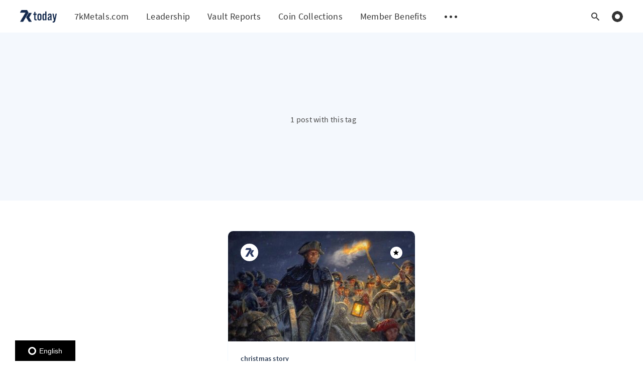

--- FILE ---
content_type: text/html; charset=utf-8
request_url: https://www.sevenktoday.com/tag/christmas-eve/
body_size: 5615
content:
<!DOCTYPE html>
<html lang="en">
  <head>
    <meta charset="utf-8" />
    <meta http-equiv="X-UA-Compatible" content="IE=edge" />

    <title>christmas eve - 7k Today</title>
    <meta name="HandheldFriendly" content="True" />
    <meta name="viewport" content="width=device-width, initial-scale=1.0" />

    <link rel="preload" href="https://www.sevenktoday.com/assets/css/app.css?v=2106aa1cb0" as="style" />
    <link rel="preload" href="https://www.sevenktoday.com/assets/js/manifest.js?v=2106aa1cb0" as="script" />
    <link rel="preload" href="https://www.sevenktoday.com/assets/js/vendor/content-api.min.js?v=2106aa1cb0" as="script" />
    <link rel="preload" href="https://www.sevenktoday.com/assets/js/vendor.js?v=2106aa1cb0" as="script" />
    <link rel="preload" href="https://www.sevenktoday.com/assets/js/app.js?v=2106aa1cb0" as="script" />
    <link rel="preconnect" href="https://polyfill.io">
    <link rel="dns-prefetch" href="https://polyfill.io">

    

    <style>
      /* These font-faces are here to make fonts work if the Ghost instance is installed in a subdirectory */

      /* source-sans-pro-regular - latin */
      @font-face {
        font-family: 'Source Sans Pro';
        font-style: normal;
        font-weight: 400;
        font-display: swap;
        src: local('Source Sans Pro Regular'), local('SourceSansPro-Regular'),
            url("https://www.sevenktoday.com/assets/fonts/source-sans-pro/source-sans-pro-v13-latin-regular.woff2?v=2106aa1cb0") format('woff2'),
            url("https://www.sevenktoday.com/assets/fonts/source-sans-pro/source-sans-pro-v13-latin-regular.woff?v=2106aa1cb0") format('woff');
      }

      /* source-sans-pro-600 - latin */
      @font-face {
        font-family: 'Source Sans Pro';
        font-style: normal;
        font-weight: 600;
        font-display: swap;
        src: local('Source Sans Pro SemiBold'), local('SourceSansPro-SemiBold'),
            url("https://www.sevenktoday.com/assets/fonts/source-sans-pro/source-sans-pro-v13-latin-600.woff2?v=2106aa1cb0") format('woff2'),
            url("https://www.sevenktoday.com/assets/fonts/source-sans-pro/source-sans-pro-v13-latin-600.woff?v=2106aa1cb0") format('woff');
      }

      /* source-sans-pro-700 - latin */
      @font-face {
        font-family: 'Source Sans Pro';
        font-style: normal;
        font-weight: 700;
        font-display: swap;
        src: local('Source Sans Pro Bold'), local('SourceSansPro-Bold'),
            url("https://www.sevenktoday.com/assets/fonts/source-sans-pro/source-sans-pro-v13-latin-700.woff2?v=2106aa1cb0") format('woff2'),
            url("https://www.sevenktoday.com/assets/fonts/source-sans-pro/source-sans-pro-v13-latin-700.woff?v=2106aa1cb0") format('woff');
      }

      /* iconmoon */
      @font-face {
        font-family: 'icomoon';
        font-weight: normal;
        font-style: normal;
        font-display: swap;
        src: url("https://www.sevenktoday.com/assets/fonts/icomoon/icomoon.eot?vukg2s?v=2106aa1cb0");
        src: url("https://www.sevenktoday.com/assets/fonts/icomoon/icomoon.eot?vukg2s?v=2106aa1cb0#iefix") format('embedded-opentype'),
        url("https://www.sevenktoday.com/assets/fonts/icomoon/icomoon.ttf?vukg2s?v=2106aa1cb0") format('truetype'),
        url("https://www.sevenktoday.com/assets/fonts/icomoon/icomoon.woff?vukg2s?v=2106aa1cb0") format('woff'),
        url("https://www.sevenktoday.com/assets/fonts/icomoon/icomoon.svg?vukg2s?v=2106aa1cb0#icomoon") format('svg');
      }
    </style>

    <link rel="stylesheet" type="text/css" href="https://www.sevenktoday.com/assets/css/app.css?v=2106aa1cb0" media="screen" />

      <link rel="preload" href="https://www.sevenktoday.com/assets/css/listing.css?v=2106aa1cb0" as="style" />

  <link rel="stylesheet" type="text/css" href="https://www.sevenktoday.com/assets/css/listing.css?v=2106aa1cb0" media="screen" />


    

    <link rel="icon" href="https://www.sevenktoday.com/content/images/size/w256h256/2021/06/favicon.png" type="image/png">
    <link rel="canonical" href="https://www.sevenktoday.com/tag/christmas-eve/">
    <meta name="referrer" content="no-referrer-when-downgrade">
    
    <meta property="og:site_name" content="7k Today">
    <meta property="og:type" content="website">
    <meta property="og:title" content="christmas eve - 7k Today">
    <meta property="og:description" content="7k Metals founders information, latest news, gold and silver market updates, business advice, financial market info, and company reports.">
    <meta property="og:url" content="https://www.sevenktoday.com/tag/christmas-eve/">
    <meta property="og:image" content="https://www.sevenktoday.com/content/images/size/w1200/2025/03/2025-Header-Update-1-1-1-1.png">
    <meta property="article:publisher" content="https://www.facebook.com/7kMetalsCorp/">
    <meta name="twitter:card" content="summary_large_image">
    <meta name="twitter:title" content="christmas eve - 7k Today">
    <meta name="twitter:description" content="7k Metals founders information, latest news, gold and silver market updates, business advice, financial market info, and company reports.">
    <meta name="twitter:url" content="https://www.sevenktoday.com/tag/christmas-eve/">
    <meta name="twitter:image" content="https://www.sevenktoday.com/content/images/size/w1200/2025/03/2025-Header-Update-1-1-1-1.png">
    <meta property="og:image:width" content="1200">
    <meta property="og:image:height" content="774">
    
    <script type="application/ld+json">
{
    "@context": "https://schema.org",
    "@type": "Series",
    "publisher": {
        "@type": "Organization",
        "name": "7k Today",
        "url": "https://www.sevenktoday.com/",
        "logo": {
            "@type": "ImageObject",
            "url": "https://www.sevenktoday.com/content/images/2021/06/7k_today-logo-26.png"
        }
    },
    "url": "https://www.sevenktoday.com/tag/christmas-eve/",
    "name": "christmas eve",
    "mainEntityOfPage": "https://www.sevenktoday.com/tag/christmas-eve/"
}
    </script>

    <meta name="generator" content="Ghost 6.12">
    <link rel="alternate" type="application/rss+xml" title="7k Today" href="https://www.sevenktoday.com/rss/">
    <script defer src="https://cdn.jsdelivr.net/ghost/portal@~2.56/umd/portal.min.js" data-i18n="true" data-ghost="https://www.sevenktoday.com/" data-key="57e513feea8e5aa0a81d7af439" data-api="https://7kmetals.ghost.io/ghost/api/content/" data-locale="en" crossorigin="anonymous"></script><style id="gh-members-styles">.gh-post-upgrade-cta-content,
.gh-post-upgrade-cta {
    display: flex;
    flex-direction: column;
    align-items: center;
    font-family: -apple-system, BlinkMacSystemFont, 'Segoe UI', Roboto, Oxygen, Ubuntu, Cantarell, 'Open Sans', 'Helvetica Neue', sans-serif;
    text-align: center;
    width: 100%;
    color: #ffffff;
    font-size: 16px;
}

.gh-post-upgrade-cta-content {
    border-radius: 8px;
    padding: 40px 4vw;
}

.gh-post-upgrade-cta h2 {
    color: #ffffff;
    font-size: 28px;
    letter-spacing: -0.2px;
    margin: 0;
    padding: 0;
}

.gh-post-upgrade-cta p {
    margin: 20px 0 0;
    padding: 0;
}

.gh-post-upgrade-cta small {
    font-size: 16px;
    letter-spacing: -0.2px;
}

.gh-post-upgrade-cta a {
    color: #ffffff;
    cursor: pointer;
    font-weight: 500;
    box-shadow: none;
    text-decoration: underline;
}

.gh-post-upgrade-cta a:hover {
    color: #ffffff;
    opacity: 0.8;
    box-shadow: none;
    text-decoration: underline;
}

.gh-post-upgrade-cta a.gh-btn {
    display: block;
    background: #ffffff;
    text-decoration: none;
    margin: 28px 0 0;
    padding: 8px 18px;
    border-radius: 4px;
    font-size: 16px;
    font-weight: 600;
}

.gh-post-upgrade-cta a.gh-btn:hover {
    opacity: 0.92;
}</style>
    <script defer src="https://cdn.jsdelivr.net/ghost/sodo-search@~1.8/umd/sodo-search.min.js" data-key="57e513feea8e5aa0a81d7af439" data-styles="https://cdn.jsdelivr.net/ghost/sodo-search@~1.8/umd/main.css" data-sodo-search="https://7kmetals.ghost.io/" data-locale="en" crossorigin="anonymous"></script>
    
    <link href="https://www.sevenktoday.com/webmentions/receive/" rel="webmention">
    <script defer src="/public/cards.min.js?v=2106aa1cb0"></script>
    <link rel="stylesheet" type="text/css" href="/public/cards.min.css?v=2106aa1cb0">
    <script defer src="/public/member-attribution.min.js?v=2106aa1cb0"></script>
    <script defer src="/public/ghost-stats.min.js?v=2106aa1cb0" data-stringify-payload="false" data-datasource="analytics_events" data-storage="localStorage" data-host="https://www.sevenktoday.com/.ghost/analytics/api/v1/page_hit"  tb_site_uuid="f8c6664c-cc87-4b34-98ba-23d000c02f28" tb_post_uuid="undefined" tb_post_type="null" tb_member_uuid="undefined" tb_member_status="undefined"></script><style>:root {--ghost-accent-color: #12284C;}</style>
    <!-- Google tag (gtag.js) -->
<script async src="https://www.googletagmanager.com/gtag/js?id=G-MGXSN5DSJK"></script>
<script>
  window.dataLayer = window.dataLayer || [];
  function gtag(){dataLayer.push(arguments);}
  gtag('js', new Date());

  gtag('config', 'G-MGXSN5DSJK');
</script>
<!-- Global site tag (gtag.js) - Google Analytics -->
<script async src="https://www.googletagmanager.com/gtag/js?id=G-YBQJG3MYJ2"></script>
<script>
  window.dataLayer = window.dataLayer || [];
  function gtag(){dataLayer.push(arguments);}
  gtag('js', new Date());

  gtag('config', 'G-YBQJG3MYJ2');
</script>
<script>
    var ghostSearchApiKey = "f27bfbdd2d2c8fded092151ddf"
</script>
<style>.m-button {
    display: none;
    }</style>
<style>.m-hero-title {
    display: none;
    }</style>
<style>.m-hero-description.bigger {
    display: none;
    }</style>

<div id="fb-root"></div>
<script async defer crossorigin="anonymous" src="https://connect.facebook.net/en_US/sdk.js#xfbml=1&version=v12.0&appId=248538461857552&autoLogAppEvents=1" nonce="HLQE5bBy"></script>

<script src="https://global.localizecdn.com/localize.js"></script>
<script>!function(a){if(!a.Localize){a.Localize={};for(var e=["translate","untranslate","phrase","initialize","translatePage","setLanguage","getLanguage","getSourceLanguage","detectLanguage","getAvailableLanguages","untranslatePage","bootstrap","prefetch","on","off","hideWidget","showWidget"],t=0;t<e.length;t++)a.Localize[e[t]]=function(){}}}(window);</script>

<script>
  Localize.initialize({
    key: 'S8AsXgDGwB7CQ',
    rememberLanguage: true,
  });
</script>

    <script>
      // @license magnet:?xt=urn:btih:d3d9a9a6595521f9666a5e94cc830dab83b65699&dn=expat.txt Expat
      const ghostHost = "https://www.sevenktoday.com"
      // @license-end
    </script>
  </head>
  <body class="tag-template tag-christmas-eve">
    


  
<header class="m-header  js-header">
  <div class="m-mobile-topbar" data-aos="fade-down">
    <button class="m-icon-button in-mobile-topbar js-open-menu" aria-label="Open menu">
      <span class="icon-menu" aria-hidden="true"></span>
    </button>
      <a href="https://www.sevenktoday.com" class="m-logo in-mobile-topbar">
        <img src="https://www.sevenktoday.com/content/images/2021/06/7k_today-logo-26.png" alt="7k Today">
      </a>
    <button class="m-icon-button in-mobile-topbar js-open-search" aria-label="Open search">
      <span class="icon-search" aria-hidden="true"></span>
    </button>
  </div>

  <div class="m-menu js-menu">
    <button class="m-icon-button outlined as-close-menu js-close-menu" aria-label="Close menu">
      <span class="icon-close"></span>
    </button>
    <div class="m-menu__main" data-aos="fade-down">
      <div class="l-wrapper">
        <div class="m-nav">
          <nav class="m-nav__left" role="navigation" aria-label="Main menu">
            <ul>
                <li class="only-desktop">
                  <a href="https://www.sevenktoday.com" class="m-logo">
                    <img src="https://www.sevenktoday.com/content/images/2021/06/7k_today-logo-26.png" alt="7k Today">
                  </a>
                </li>
                
    <li class="nav-7kmetals-com">
      <a href="https://www.7kmetals.com/">7kMetals.com</a>
    </li>
    <li class="nav-leadership">
      <a href="https://www.sevenktoday.com/7k-metals-leadership/">Leadership</a>
    </li>
    <li class="nav-vault-reports">
      <a href="https://www.sevenktoday.com/vault-reports/">Vault Reports</a>
    </li>
    <li class="nav-coin-collections">
      <a href="https://www.7kmetals.com/home/collections">Coin Collections</a>
    </li>
    <li class="nav-member-benefits">
      <a href="https://www.7kmetals.com/home/member-benefits">Member Benefits</a>
    </li>

              <li class="js-submenu-option">
                <button class="m-icon-button in-menu-main more js-toggle-submenu" aria-label="Open submenu">
                  <span class="icon-more" aria-hidden="true"></span>
                </button>
                <div class="m-submenu js-submenu">
                  <div class="l-wrapper in-submenu">
                    <section class="m-recent-articles">
                      <h3 class="m-submenu-title in-recent-articles">Recent articles</h3>
                          <div class="glide js-recent-slider">
                            <div class="glide__track" data-glide-el="track">
                              <div class="glide__slides">
                                <div class="glide__slide">
                                  <a href="/why-the-world-is-using-more-silver-than-ever/" class="m-recent-article">
                                    <div class="m-recent-article__picture ">
                                        <img src="/content/images/size/w300/2026/01/chris-ried-bN5XdU-bap4-unsplash.jpg" loading="lazy" alt="">
                                    </div>
                                    <h3 class="m-recent-article__title js-recent-article-title" title="Why the world is using more silver than ever">
                                      Why the world is using more silver than ever
                                    </h3>
                                    <span class="m-recent-article__date">2 days ago</span>
                                  </a>
                                </div>
                                <div class="glide__slide">
                                  <a href="/geopolitical-shock-in-venezuela-sends-investors-to-gold-defense/" class="m-recent-article">
                                    <div class="m-recent-article__picture ">
                                        <img src="/content/images/size/w300/2026/01/bona-lee-BIvkvLqOVEI-unsplash.jpg" loading="lazy" alt="">
                                    </div>
                                    <h3 class="m-recent-article__title js-recent-article-title" title="Geopolitical shock in Venezuela sends investors to gold, defense">
                                      Geopolitical shock in Venezuela sends investors to gold, defense
                                    </h3>
                                    <span class="m-recent-article__date">9 days ago</span>
                                  </a>
                                </div>
                                <div class="glide__slide">
                                  <a href="/7kx-2026-all-the-details-right-here/" class="m-recent-article">
                                    <div class="m-recent-article__picture ">
                                        <img src="/content/images/size/w300/2025/12/7kX_Condensed_Brandguide_2026-04-copy.jpg" loading="lazy" alt="">
                                    </div>
                                    <h3 class="m-recent-article__title js-recent-article-title" title="7kX 2026: All the details right here">
                                      7kX 2026: All the details right here
                                    </h3>
                                    <span class="m-recent-article__date">15 days ago</span>
                                  </a>
                                </div>
                                <div class="glide__slide">
                                  <a href="/2025-didnt-break-the-system-it-repositioned-it/" class="m-recent-article">
                                    <div class="m-recent-article__picture ">
                                        <img src="/content/images/size/w300/2025/12/ChatGPT-Image-Dec-29--2025-at-11_06_38-AM.png" loading="lazy" alt="">
                                    </div>
                                    <h3 class="m-recent-article__title js-recent-article-title" title="2025 didn’t break the system—it repositioned it">
                                      2025 didn’t break the system—it repositioned it
                                    </h3>
                                    <span class="m-recent-article__date">16 days ago</span>
                                  </a>
                                </div>
                              </div>
                            </div>
                          </div>
                    </section>
                    <section class="m-tags">
                      <h3 class="m-submenu-title">Tags</h3>
                        <ul>
                            <li>
                              <a href="/tag/i-want-you-2/">&quot;I want you&quot;</a>
                            </li>
                            <li>
                              <a href="/tag/1794-silver-dollar/">1794 silver dollar</a>
                            </li>
                            <li>
                              <a href="/tag/1822-half-eagle/">1822 half eagle</a>
                            </li>
                            <li>
                              <a href="/tag/2017/">2017</a>
                            </li>
                            <li>
                              <a href="/tag/2019/">2019</a>
                            </li>
                            <li>
                              <a href="/tag/2021/">2021</a>
                            </li>
                            <li>
                              <a href="/tag/2022/">2022</a>
                            </li>
                            <li>
                              <a href="/tag/2023/">2023</a>
                            </li>
                            <li>
                              <a href="/tag/2024/">2024</a>
                            </li>
                        </ul>
                    </section>
                  </div>
                </div>
              </li>
            </ul>
          </nav>
          <div class="m-nav__right">
            <button class="m-icon-button in-menu-main js-open-search" aria-label="Open search">
              <span class="icon-search" aria-hidden="true"></span>
            </button>
            
            <div class="m-toggle-darkmode js-tooltip" data-tippy-content="Toggle dark mode" tabindex="0">
              <label for="toggle-darkmode" class="sr-only">
                Toggle dark mode
              </label>
              <input id="toggle-darkmode" type="checkbox" class="js-toggle-darkmode">
              <div></div>
            </div>
          </div>
        </div>
      </div>
    </div>
  </div>

</header>

<main class="main-wrap">
    
  <section class="m-hero no-picture " data-aos="fade">
    <div class="m-hero__content" data-aos="fade-down">
      <h1 class="m-hero-title bigger">christmas eve</h1>
      <div class="m-hero__meta">
        <ul class="m-hero-stats">
          <li>
            1 post with this tag
          </li>
        </ul>
      </div>
    </div>
    </section>
  
  <div class="l-content">
    <div class="l-wrapper" data-aos="fade-up" data-aos-delay="300">
      <div class="l-grid centered">
        
  <article class="m-article-card  post tag-christmas-story tag-george-washington tag-general-george-washington tag-7k tag-anniversary tag-christmas-eve featured">
    <div class="m-article-card__picture">
      <a href="/christmas-eve-story/" class="m-article-card__picture-link" aria-hidden="true" tabindex="-1"></a>
        <img class="m-article-card__picture-background" src="/content/images/size/w600/2021/12/christmas-eve-story-1-1.jpg" loading="lazy" alt="">
      <a href="https://www.sevenktoday.com/author/7k/" class="m-article-card__author js-tooltip" aria-label="7k " data-tippy-content="Posted by 7k  ">
          <div style="background-image: url(/content/images/size/w100/2020/08/Screen-Shot-2020-08-17-at-9.01.59-PM.png);"></div>
      </a>
        <a href="/christmas-eve-story/" class="m-article-card__featured js-tooltip" data-tippy-content="Featured" aria-label="Featured">
          <span class="icon-star" aria-hidden="true"></span>
        </a>
    </div>
      <div class="m-article-card__info">
        <a href="https://www.sevenktoday.com/tag/christmas-story/" class="m-article-card__tag">christmas story</a>
      <a href="/christmas-eve-story/" class="m-article-card__info-link" aria-label="Christmas Eve Story">
        <div>
          <h2 class="m-article-card__title js-article-card-title " title="Christmas Eve Story">
            Christmas Eve Story
          </h2>
        </div>
        <div class="m-article-card__timestamp">
          <span>4 years ago</span>
          <span>&bull;</span>
          <span>3 min read</span>
        </div>
      </a>
    </div>
  </article>
      </div>
    </div>
    
<div class="l-wrapper">
  <nav class="m-pagination" aria-label="Pagination">
    <span class="m-pagination__text">Page 1 of 1</span>
  </nav>
</div>

  </div>
</main>


    
<div class="m-search js-search" role="dialog" aria-modal="true" aria-label="Search">
  <button class="m-icon-button outlined as-close-search js-close-search" aria-label="Close search">
    <span class="icon-close" aria-hidden="true"></span>
  </button>
  <div class="m-search__content">
    <form class="m-search__form">
      <div class="pos-relative">
        <span class="icon-search m-search-icon" aria-hidden="true"></span>
        <label for="search-input" class="sr-only">
          Type to search
        </label>
        <input id="search-input" type="text" class="m-input in-search js-input-search" placeholder="Type to search">
      </div>
    </form>
    <div class="js-search-results hide"></div>
    <p class="m-not-found align-center hide js-no-results">
      No results for your search, please try with something else.
    </p>
  </div>
</div>

    
<footer class="m-footer">
  <div class="m-footer__content">
    <p class="m-footer-copyright">
      <span>7k Today &copy; 2026</span>
      <span>&nbsp; &bull; &nbsp;</span>
      <span>Published with <a href="https://ghost.org" target="_blank" rel="noopener">Ghost</a></span>
    </p>

    <nav class="m-footer-social">
        <a href="https://www.facebook.com/7kMetalsCorp/" target="_blank" rel="noopener" aria-label="Facebook">
          <span class="icon-facebook"></span>
        </a>
    </nav>
    <p class="m-footer-copyright jslicense">
      <a href="https://www.sevenktoday.com/assets/html/javascript.html?v=2106aa1cb0" rel="jslicense">JavaScript license information</a>
    </p>
  </div>
</footer>

    <div class="m-alert success subscribe js-alert" data-notification="subscribe">
  Great! You&#x27;ve successfully subscribed.
  <button class="m-alert__close js-notification-close" aria-label="Close">
    <span class="icon-close"></span>
  </button>
</div>

<div class="m-alert success signup js-alert" data-notification="signup">
  Great! Next, complete checkout for full access.
  <button class="m-alert__close js-notification-close" aria-label="Close">
    <span class="icon-close"></span>
  </button>
</div>

<div class="m-alert success signin js-alert" data-notification="signin">
  Welcome back! You&#x27;ve successfully signed in.
  <button class="m-alert__close js-notification-close" aria-label="Close">
    <span class="icon-close"></span>
  </button>
</div>

<div class="m-alert success checkout js-alert" data-notification="checkout">
  Success! Your account is fully activated, you now have access to all content.
  <button class="m-alert__close js-notification-close" aria-label="Close">
    <span class="icon-close"></span>
  </button>
</div>
    <script crossorigin="anonymous" src="https://polyfill.io/v3/polyfill.min.js?features=IntersectionObserver%2CPromise%2CArray.prototype.includes%2CString.prototype.endsWith%2CString.prototype.startsWith%2CObject.assign%2CNodeList.prototype.forEach"></script>
    <script defer src="https://www.sevenktoday.com/assets/js/manifest.js?v=2106aa1cb0"></script>
    <script defer src="https://www.sevenktoday.com/assets/js/vendor/content-api.min.js?v=2106aa1cb0"></script>
    <script defer src="https://www.sevenktoday.com/assets/js/vendor.js?v=2106aa1cb0"></script>
    <script defer src="https://www.sevenktoday.com/assets/js/app.js?v=2106aa1cb0"></script>

    

    
  </body>
</html>


--- FILE ---
content_type: text/css; charset=UTF-8
request_url: https://www.sevenktoday.com/assets/css/app.css?v=2106aa1cb0
body_size: 9808
content:
/*! sanitize.css v7.0.2 | CC0 License | github.com/csstools/sanitize.css */*,::before,::after{background-repeat:no-repeat;box-sizing:border-box}::before,::after{text-decoration:inherit;vertical-align:inherit}html{font-family:system-ui,-apple-system,Segoe UI,Roboto,Ubuntu,Cantarell,Oxygen,sans-serif,"Apple Color Emoji","Segoe UI Emoji","Segoe UI Symbol","Noto Color Emoji";line-height:1.15;tab-size:4;word-break:break-word}body{margin:0}h1{font-size:2em;margin:.67em 0}hr{height:0;overflow:visible}main{display:block}nav ol,nav ul{list-style:none}pre{font-family:Menlo,Consolas,Roboto Mono,Ubuntu Monospace,Oxygen Mono,Liberation Mono,monospace;font-size:1em}a{background-color:transparent}abbr[title]{text-decoration:underline;text-decoration:underline dotted}b,strong{font-weight:bolder}code,kbd,samp{font-family:Menlo,Consolas,Roboto Mono,Ubuntu Monospace,Oxygen Mono,Liberation Mono,monospace;font-size:1em}small{font-size:80%}::-moz-selection{background-color:#b3d4fc;color:#000;text-shadow:none}::selection{background-color:#b3d4fc;color:#000;text-shadow:none}audio,canvas,iframe,img,svg,video{vertical-align:middle}audio,video{display:inline-block}audio:not([controls]){display:none;height:0}img{border-style:none}svg{fill:currentColor}svg:not(:root){overflow:hidden}table{border-collapse:collapse}button,input,select,textarea{font-family:inherit;font-size:inherit;line-height:inherit}button,input,select{margin:0}button{overflow:visible;text-transform:none}button,[type=button],[type=reset],[type=submit]{-webkit-appearance:button}fieldset{padding:.35em .75em .625em}input{overflow:visible}legend{color:inherit;display:table;max-width:100%;white-space:normal}progress{display:inline-block;vertical-align:baseline}select{text-transform:none}textarea{margin:0;overflow:auto;resize:vertical}[type=checkbox],[type=radio]{padding:0}[type=search]{-webkit-appearance:textfield;outline-offset:-2px}::-webkit-inner-spin-button,::-webkit-outer-spin-button{height:auto}::-webkit-input-placeholder{color:inherit;opacity:.54}::-webkit-search-decoration{-webkit-appearance:none}::-webkit-file-upload-button{-webkit-appearance:button;font:inherit}::-moz-focus-inner{border-style:none;padding:0}:-moz-focusring{outline:1px dotted ButtonText}details{display:block}dialog{background-color:#fff;border:solid;color:#000;display:block;height:-moz-fit-content;height:-webkit-fit-content;height:fit-content;left:0;margin:auto;padding:1em;position:absolute;right:0;width:-moz-fit-content;width:-webkit-fit-content;width:fit-content}dialog:not([open]){display:none}summary{display:list-item}canvas{display:inline-block}template{display:none}a,area,button,input,label,select,summary,textarea,[tabindex]{-ms-touch-action:manipulation;touch-action:manipulation}[hidden]{display:none}[aria-busy=true]{cursor:progress}[aria-controls]{cursor:pointer}[aria-disabled],[disabled]{cursor:disabled}[aria-hidden=false][hidden]:not(:focus){clip:rect(0, 0, 0, 0);display:inherit;position:absolute}:root,[data-theme=light]{--background-color: #fff;--primary-foreground-color: #4a4a4a;--secondary-foreground-color: #000;--primary-subtle-color: #0470ee;--secondary-subtle-color: #f4f8fd;--titles-color: #333;--link-color: #293951;--primary-border-color: #9b9b9b;--secondary-border-color: aliceblue;--article-shadow-normal: 0 10px 10px rgba(0,0,0,0.08);--article-shadow-hover: 0 4px 60px 0 rgba(0,0,0,0.2);--transparent-background-color: rgba(255,255,255,0.99);--footer-background-color: #133467;--submenu-shadow-color-opacity: 0.25;--button-shadow-color-normal: rgba(108, 108, 108, 0.2);--button-shadow-color-hover: rgba(108, 108, 108, 0.3);--toggle-darkmode-button-color: #fff;--table-background-color-odd: #fafafa;--table-head-border-bottom: #e2e2e2}[data-theme=dark]{--background-color: #111;--primary-foreground-color: #ccc;--secondary-foreground-color: #fff;--primary-subtle-color: #2c2fe6;--secondary-subtle-color: #141920;--titles-color: #b4b4b4;--link-color: #b6b7f6;--primary-border-color: #1d1d1d;--secondary-border-color: #0f0f0f;--article-shadow-normal: 0 4px 5px 5px rgba(0,0,0,0.1);--article-shadow-hover: 0 4px 5px 10px rgba(0,0,0,0.1);--transparent-background-color: rgba(0,0,0,0.99);--footer-background-color: #080808;--submenu-shadow-color-opacity: 0.55;--button-shadow-color-normal: rgba(10, 10, 10, 0.5);--button-shadow-color-hover: rgba(10, 10, 10, 0.5);--toggle-darkmode-button-color: #efd114;--table-background-color-odd: #050505;--table-head-border-bottom: #1d1d1d}@media(prefers-color-scheme: dark){:root:not([data-theme=light]){--background-color: #111;--primary-foreground-color: #ccc;--secondary-foreground-color: #fff;--primary-subtle-color: #2c2fe6;--secondary-subtle-color: #141920;--titles-color: #b4b4b4;--link-color: #b6b7f6;--primary-border-color: #1d1d1d;--secondary-border-color: #0f0f0f;--article-shadow-normal: 0 4px 5px 5px rgba(0,0,0,0.1);--article-shadow-hover: 0 4px 5px 10px rgba(0,0,0,0.1);--transparent-background-color: rgba(0,0,0,0.99);--footer-background-color: #080808;--submenu-shadow-color-opacity: 0.55;--button-shadow-color-normal: rgba(10, 10, 10, 0.5);--button-shadow-color-hover: rgba(10, 10, 10, 0.5);--toggle-darkmode-button-color: #efd114;--table-background-color-odd: #050505;--table-head-border-bottom: #1d1d1d}}.hide{display:none}.sr-only{clip:rect(0 0 0 0);clip-path:inset(100%);position:absolute;width:1px;height:1px;overflow:hidden;white-space:nowrap}.focusable:focus,.m-toggle-darkmode input:focus,.m-icon-button:focus,.m-button:focus{box-shadow:0 0 0 2px var(--primary-subtle-color) !important}.content-centered,.m-hero,.m-icon-button{display:flex;align-items:center;justify-content:center}.no-appearance,.m-toggle-darkmode input,.m-alert__close,.m-input,.m-icon-button,.m-button{-webkit-appearance:none !important;appearance:none !important}.no-padding{padding:0}.no-margin{margin:0}.no-scroll-y{overflow-y:hidden}.align-center{text-align:center}.align-left{text-align:left}.align-right{text-align:right}.pos-relative{position:relative}.pos-absolute{position:absolute}.bold{font-weight:bold}.underline{text-decoration:underline}.uppercase{text-transform:uppercase}.pointer{cursor:pointer}.only-desktop{display:none}@media only screen and (min-width: 48rem){.only-desktop{display:block}}[class^=icon-],[class*=" icon-"]{font-family:"icomoon" !important;speak:none;font-style:normal;font-weight:normal;font-variant:normal;text-transform:none;line-height:1;-webkit-font-smoothing:antialiased;-moz-osx-font-smoothing:grayscale}.icon-chevron-down:before{content:""}.icon-star:before{content:""}.icon-arrow-left:before{content:""}.icon-arrow-right:before{content:""}.icon-arrow-top:before{content:""}.icon-close:before{content:""}.icon-comments:before{content:""}.icon-facebook:before{content:""}.icon-globe:before{content:""}.icon-menu:before{content:""}.icon-more:before{content:""}.icon-search:before{content:""}.icon-twitter:before{content:""}.icon-imdb:before{content:""}.icon-vk:before{content:""}.icon-steam:before{content:""}.icon-twitch:before{content:""}.icon-youtube:before{content:""}.icon-vimeo:before{content:""}.icon-whatsapp:before{content:""}.icon-reddit:before{content:""}.icon-rss:before{content:""}.icon-spotify:before{content:""}.icon-telegram:before{content:""}.icon-soundcloud:before{content:""}.icon-flickr:before{content:""}.icon-letterboxd:before{content:""}.icon-odnoklassniki:before{content:""}.icon-pinterest:before{content:""}.icon-tiktok:before{content:""}.icon-tumblr:before{content:""}.icon-xing:before{content:""}.icon-mixcloud:before{content:""}.icon-mixer:before{content:""}.icon-wechat:before{content:""}.icon-deviantart:before{content:""}.icon-discord:before{content:""}.icon-instagram:before{content:""}.icon-linkedin:before{content:""}.icon-snapchat:before{content:""}.icon-gitlab:before{content:""}.icon-github:before{content:""}.icon-behance:before{content:""}body{display:flex;flex-direction:column;width:100%;min-height:100vh;color:var(--primary-foreground-color);font-size:1rem;font-family:"Source Sans Pro",Helvetica,Arial,sans-serif;font-display:swap;overflow-x:hidden;background-color:var(--background-color);-webkit-font-smoothing:antialiased;-moz-osx-font-smoothing:grayscale}body.share-menu-displayed{padding-bottom:45px}@media only screen and (min-width: 48rem){body.share-menu-displayed{padding-bottom:0}}.main-wrap{display:flex;flex-direction:column;flex-grow:1}p{line-height:1.3;margin:0}a{color:inherit;text-decoration:none}fieldset{padding:0;margin:0;border:0;position:relative}.tippy-popper *{text-align:left !important}.medium-zoom-overlay{background-color:var(--background-color) !important}.medium-zoom-image-mobile{left:0 !important;width:100% !important;height:auto !important;-webkit-transition:all .3s cubic-bezier(0.2, 0, 0.2, 1) !important;-moz-transition:all .3s cubic-bezier(0.2, 0, 0.2, 1) !important;-o-transition:all .3s cubic-bezier(0.2, 0, 0.2, 1) !important;-ms-transition:all .3s cubic-bezier(0.2, 0, 0.2, 1) !important;transition:all .3s cubic-bezier(0.2, 0, 0.2, 1) !important}.medium-zoom-overlay,.medium-zoom-image{z-index:5}.l-wrapper{position:relative;width:100%;margin:0 auto;padding:0 20px}@media only screen and (min-width: 48rem){.l-wrapper{max-width:1200px}}@media only screen and (min-width: 80rem){.l-wrapper{padding:0}}.l-wrapper.in-submenu{padding:0}@media only screen and (min-width: 48rem){.l-wrapper.in-submenu{padding:0 20px}}@media only screen and (min-width: 80rem){.l-wrapper.in-submenu{padding:0}}@media only screen and (min-width: 48rem){.l-wrapper.in-post{max-width:960px}}@media only screen and (min-width: 48rem){.l-wrapper.in-comments{max-width:820px}}@media only screen and (min-width: 64rem){.l-wrapper.in-recommended{padding:0;max-width:calc(100% - 60px)}}@media only screen and (min-width: 90rem){.l-wrapper.in-recommended{max-width:1200px}}.l-wrapper.in-post.no-image{padding-top:40px}@media only screen and (min-width: 48rem){.l-wrapper.in-post.no-image{padding-top:80px}}.l-content{padding:40px 0 20px}@media only screen and (min-width: 48rem){.l-content{padding:60px 0 40px}}.m-button{display:inline-block;color:#333;text-align:center;letter-spacing:.2px;line-height:1;font-size:1rem;font-weight:600;border-radius:5px;padding:13px 25px;cursor:pointer;outline:0;border:0;position:relative;background-color:transparent;-webkit-transition:all .25s cubic-bezier(0.02, 0.01, 0.47, 1);-moz-transition:all .25s cubic-bezier(0.02, 0.01, 0.47, 1);-o-transition:all .25s cubic-bezier(0.02, 0.01, 0.47, 1);-ms-transition:all .25s cubic-bezier(0.02, 0.01, 0.47, 1);transition:all .25s cubic-bezier(0.02, 0.01, 0.47, 1)}.m-button.outlined{color:var(--titles-color);border:1px solid var(--primary-foreground-color)}.m-button.filled,.m-button.primary{-moz-box-shadow:0 2px 4px var(--button-shadow-color-normal),0 0 0 transparent;-webkit-box-shadow:0 2px 4px var(--button-shadow-color-normal),0 0 0 transparent;box-shadow:0 2px 4px var(--button-shadow-color-normal),0 0 0 transparent}.m-button.filled:hover,.m-button.primary:hover{-moz-transform:translateY(-2px);-ms-transform:translateY(-2px);-o-transform:translateY(-2px);transform:translateY(-2px);-moz-box-shadow:0 4px 8px var(--button-shadow-color-hover),0 0 0 transparent;-webkit-box-shadow:0 4px 8px var(--button-shadow-color-hover),0 0 0 transparent;box-shadow:0 4px 8px var(--button-shadow-color-hover),0 0 0 transparent}.m-button.filled{border-radius:5px;background-color:#fff}.m-button.block{display:block;width:100%}.m-button.primary{color:#fff;background-color:var(--primary-subtle-color)}.m-button.loading{cursor:default;overflow:hidden}.m-button.loading:after{content:"";position:absolute;left:0;bottom:0;width:25%;height:2px;background-color:#fff;-webkit-animation:loading 1s infinite;-moz-animation:loading 1s infinite;-o-animation:loading 1s infinite;animation:loading 1s infinite}@-webkit-keyframes loading{0%{-moz-transform:translatex(0);-ms-transform:translatex(0);-o-transform:translatex(0);transform:translatex(0)}50%{-moz-transform:translatex(300%);-ms-transform:translatex(300%);-o-transform:translatex(300%);transform:translatex(300%)}100%{-moz-transform:translatex(0);-ms-transform:translatex(0);-o-transform:translatex(0);transform:translatex(0)}}@-moz-keyframes loading{0%{-moz-transform:translatex(0);-ms-transform:translatex(0);-o-transform:translatex(0);transform:translatex(0)}50%{-moz-transform:translatex(300%);-ms-transform:translatex(300%);-o-transform:translatex(300%);transform:translatex(300%)}100%{-moz-transform:translatex(0);-ms-transform:translatex(0);-o-transform:translatex(0);transform:translatex(0)}}@-o-keyframes loading{0%{-moz-transform:translatex(0);-ms-transform:translatex(0);-o-transform:translatex(0);transform:translatex(0)}50%{-moz-transform:translatex(300%);-ms-transform:translatex(300%);-o-transform:translatex(300%);transform:translatex(300%)}100%{-moz-transform:translatex(0);-ms-transform:translatex(0);-o-transform:translatex(0);transform:translatex(0)}}@keyframes loading{0%{-moz-transform:translatex(0);-ms-transform:translatex(0);-o-transform:translatex(0);transform:translatex(0)}50%{-moz-transform:translatex(300%);-ms-transform:translatex(300%);-o-transform:translatex(300%);transform:translatex(300%)}100%{-moz-transform:translatex(0);-ms-transform:translatex(0);-o-transform:translatex(0);transform:translatex(0)}}.m-icon-button{color:var(--titles-color);font-size:1.125rem;border:0;outline:0;padding:0;cursor:pointer;border-radius:50%;background-color:transparent}.m-icon-button.outlined{border:1px solid var(--primary-foreground-color)}.m-icon-button.filled{background-color:var(--background-color);-moz-box-shadow:0 2px 4px var(--button-shadow-color-normal),0 0 0 transparent;-webkit-box-shadow:0 2px 4px var(--button-shadow-color-normal),0 0 0 transparent;box-shadow:0 2px 4px var(--button-shadow-color-normal),0 0 0 transparent;-webkit-transition:all .25s cubic-bezier(0.02, 0.01, 0.47, 1);-moz-transition:all .25s cubic-bezier(0.02, 0.01, 0.47, 1);-o-transition:all .25s cubic-bezier(0.02, 0.01, 0.47, 1);-ms-transition:all .25s cubic-bezier(0.02, 0.01, 0.47, 1);transition:all .25s cubic-bezier(0.02, 0.01, 0.47, 1)}.m-icon-button.filled:hover{-moz-box-shadow:0 4px 8px var(--button-shadow-color-hover),0 0 0 transparent;-webkit-box-shadow:0 4px 8px var(--button-shadow-color-hover),0 0 0 transparent;box-shadow:0 4px 8px var(--button-shadow-color-hover),0 0 0 transparent}.m-icon-button:disabled{cursor:default;opacity:.5}.m-icon-button.in-mobile-topbar{width:65px;height:100%}.m-icon-button.as-close-menu{position:absolute;top:20px;right:20px;width:32px;height:32px;font-size:.625rem;z-index:2}@media only screen and (min-width: 48rem){.m-icon-button.as-close-menu{display:none !important}}.m-icon-button.as-close-search{position:absolute;top:20px;right:20px;width:32px;height:32px;font-size:.625rem;z-index:2}@media only screen and (min-width: 48rem){.m-icon-button.as-close-search{top:30px;right:30px;width:42px;height:42px;font-size:.875rem}}@media only screen and (min-width: 80rem){.m-icon-button.as-close-search{top:40px;right:40px;width:50px;height:50px}}.m-icon-button.in-menu-main{display:none}@media only screen and (min-width: 48rem){.m-icon-button.in-menu-main{display:flex;width:26px;height:25px}}.m-icon-button.more{font-size:6px;z-index:6;position:relative}.m-icon-button.more.active{color:var(--primary-subtle-color)}.m-icon-button.in-pagination-left,.m-icon-button.in-pagination-right{width:40px;height:40px;font-size:.625rem}@media only screen and (min-width: 48rem){.m-icon-button.in-pagination-left,.m-icon-button.in-pagination-right{width:46px;height:46px;font-size:.688rem}}.m-icon-button.in-pagination-left{margin-right:30px}.m-icon-button.in-pagination-right{margin-left:30px}.m-icon-button.in-featured-articles{position:absolute;color:#fff;font-size:.875rem;width:40px;height:40px;bottom:5px;z-index:2}@media only screen and (min-width: 48rem){.m-icon-button.in-featured-articles{bottom:26px}}.m-icon-button.in-featured-articles.glide-prev{right:56px}@media only screen and (min-width: 48rem){.m-icon-button.in-featured-articles.glide-prev{right:76px}}.m-icon-button.in-featured-articles.glide-next{right:16px}@media only screen and (min-width: 48rem){.m-icon-button.in-featured-articles.glide-next{right:36px}}.m-icon-button.in-recommended-articles{position:absolute;font-size:.625rem;width:40px;height:40px;top:200px;z-index:2;-moz-transform:translateY(-50%);-ms-transform:translateY(-50%);-o-transform:translateY(-50%);transform:translateY(-50%)}@media only screen and (min-width: 64rem){.m-icon-button.in-recommended-articles{display:none}}.m-icon-button.in-recommended-articles.glide-prev{left:0}.m-icon-button.in-recommended-articles.glide-next{right:0}.m-icon-button.as-load-comments{position:relative;width:60px;height:60px;font-size:1.25rem;margin:0 auto;z-index:2}@media only screen and (min-width: 48rem){.m-icon-button.as-load-comments{width:80px;height:80px;font-size:1.625rem}}.m-icon-button.in-share{color:var(--titles-color);font-size:.75rem;text-decoration:none;width:31px;height:31px;margin:0 25px}@media only screen and (min-width: 64rem){.m-icon-button.in-share{font-size:.875rem;width:40px;height:40px;margin:0 0 20px 0}}@media only screen and (min-width: 80rem){.m-icon-button.in-share{font-size:1rem;width:50px;height:50px}}.m-icon-button.progress{position:relative}.m-icon-button.progress svg{position:absolute;left:0;top:0;width:100%;height:100%;opacity:0}.m-icon-button.progress svg circle{stroke:var(--primary-subtle-color);transform-origin:50% 50%;-moz-transform:rotate(-90deg);-ms-transform:rotate(-90deg);-o-transform:rotate(-90deg);transform:rotate(-90deg);-webkit-transition:stroke-dashoffset .2s;-moz-transition:stroke-dashoffset .2s;-o-transition:stroke-dashoffset .2s;-ms-transition:stroke-dashoffset .2s;transition:stroke-dashoffset .2s}.rtl .m-icon-button.in-featured-articles.glide-prev{right:auto;left:16px}@media only screen and (min-width: 48rem){.rtl .m-icon-button.in-featured-articles.glide-prev{right:auto;left:36px}}.rtl .m-icon-button.in-featured-articles.glide-next{right:auto;left:52px}@media only screen and (min-width: 48rem){.rtl .m-icon-button.in-featured-articles.glide-next{right:auto;left:72px}}.rtl .m-icon-button.in-recommended-articles.glide-prev{left:auto;right:0;-moz-transform:rotate(180deg);-ms-transform:rotate(180deg);-o-transform:rotate(180deg);transform:rotate(180deg)}.rtl .m-icon-button.in-recommended-articles.glide-next{right:auto;left:0;-moz-transform:rotate(180deg);-ms-transform:rotate(180deg);-o-transform:rotate(180deg);transform:rotate(180deg)}.m-input{color:var(--primary-foreground-color);letter-spacing:.2px;line-height:1.3;font-size:1rem;width:100%;border-radius:5px;padding:11px 15px;border:1px solid var(--primary-border-color);outline:0;background-color:var(--background-color)}.m-input:focus{border-color:var(--primary-subtle-color)}.m-input.in-search{font-weight:600;padding-left:40px}@media only screen and (min-width: 48rem){.m-input.in-search{font-size:1.25rem;padding:15px 30px 15px 60px}}.m-input.in-subscribe-section{margin-bottom:15px}.m-section-title{color:var(--primary-foreground-color);text-align:center;letter-spacing:.3px;line-height:1.3;font-weight:400;font-size:1.25rem;margin:0 0 30px}@media only screen and (min-width: 48rem){.m-section-title{font-size:1.5rem;margin-bottom:40px}}.m-section-title.in-recommended{margin-bottom:0 !important}.m-small-text{color:var(--titles-color);font-size:.875rem}.m-small-text.in-subscribe-page{padding-top:30px;font-weight:600}.m-small-text.in-author-along-with{margin-bottom:20px}.m-small-text.in-author-along-with a{text-decoration:underline}.m-not-found{color:var(--primary-foreground-color);line-height:1.3;font-size:.875rem;font-weight:600}.m-not-found.in-recent-articles{margin-left:20px}@media only screen and (min-width: 48rem){.m-not-found.in-recent-articles{margin-left:0}}.m-alert{color:#fff;text-align:center;letter-spacing:1px;line-height:1.4;font-size:.875rem;visibility:hidden;position:fixed;top:0;left:0;width:100%;padding:16px 45px 14px;z-index:11;-moz-transform:translateY(-100%);-ms-transform:translateY(-100%);-o-transform:translateY(-100%);transform:translateY(-100%);-webkit-transition:transform .2s ease;-moz-transition:transform .2s ease;-o-transition:transform .2s ease;-ms-transition:transform .2s ease;transition:transform .2s ease}@media only screen and (min-width: 48rem){.m-alert{font-size:1rem;padding:24px 75px 22px}}.m-alert.success{background-color:var(--primary-subtle-color)}.m-alert.opened{visibility:visible;-moz-transform:translateY(0);-ms-transform:translateY(0);-o-transform:translateY(0);transform:translateY(0)}.m-alert__close{display:flex;align-items:center;justify-content:center;position:absolute;top:50%;right:20px;width:20px;height:20px;cursor:pointer;outline:0;border:0;padding:0;background-color:transparent;-moz-transform:translateY(-50%);-ms-transform:translateY(-50%);-o-transform:translateY(-50%);transform:translateY(-50%)}@media only screen and (min-width: 48rem){.m-alert__close{right:40px;width:25px;height:25px}}.m-alert__close span{color:#fff;font-size:.75rem}@media only screen and (min-width: 48rem){.m-alert__close span{font-size:.875rem}}.rtl .m-alert__close{right:auto;left:20px}@media only screen and (min-width: 48rem){.rtl .m-alert__close{right:auto;left:40px}}.m-header{position:fixed;top:0;left:0;width:100%;z-index:4;background-color:var(--background-color);will-change:transform;-webkit-transition:transform .4s cubic-bezier(0.165, 0.84, 0.44, 1);-moz-transition:transform .4s cubic-bezier(0.165, 0.84, 0.44, 1);-o-transition:transform .4s cubic-bezier(0.165, 0.84, 0.44, 1);-ms-transition:transform .4s cubic-bezier(0.165, 0.84, 0.44, 1);transition:transform .4s cubic-bezier(0.165, 0.84, 0.44, 1)}@media only screen and (min-width: 48rem){.m-header{padding:20px 0}}.m-header.mobile-menu-opened{height:100%}@media only screen and (min-width: 48rem){.m-header.mobile-menu-opened{height:auto}}.m-header.headroom--pinned{-moz-box-shadow:0 4px 8px rgba(0,0,0,.05),0 0 0 transparent;-webkit-box-shadow:0 4px 8px rgba(0,0,0,.05),0 0 0 transparent;box-shadow:0 4px 8px rgba(0,0,0,.05),0 0 0 transparent;-moz-transform:translateY(0%);-ms-transform:translateY(0%);-o-transform:translateY(0%);transform:translateY(0%)}.m-header.headroom--pinned .m-header__shadow{display:none}.m-header.headroom--unpinned{-moz-transform:translateY(-100%);-ms-transform:translateY(-100%);-o-transform:translateY(-100%);transform:translateY(-100%)}.m-header.submenu-is-active{background-color:var(--background-color)}.m-header.submenu-is-active .m-header__shadow{display:none}.m-header.with-picture{background-color:var(--background-color)}.m-mobile-topbar{display:flex;align-items:center;justify-content:space-between;height:50px;position:relative;z-index:2}@media only screen and (min-width: 48rem){.m-mobile-topbar{display:none !important}}.m-logo{display:inline-block;height:25px}.m-logo img{width:auto;max-width:150px;height:100%;object-fit:contain}.m-logo.in-mobile-topbar{height:20px;margin:0 20px}.m-site-name.in-mobile-topbar{color:var(--titles-color);font-weight:600}.m-site-name.in-desktop-menu{font-weight:700}@media only screen and (min-width: 48rem){.m-nav{display:flex;align-items:center;justify-content:space-between}}.m-nav__left{margin-bottom:30px}@media only screen and (min-width: 48rem){.m-nav__left{margin-bottom:0}}.m-nav__left ul{padding:0;margin:0}@media only screen and (min-width: 48rem){.m-nav__left ul{display:flex;align-items:center}}.m-nav__left li{color:var(--titles-color);letter-spacing:.3px;font-size:1.125rem;margin-bottom:15px}@media only screen and (min-width: 48rem){.m-nav__left li{margin-bottom:0;margin-right:35px;position:relative}}.m-nav__left li:last-of-type{margin-bottom:0}@media only screen and (min-width: 48rem){.m-nav__left li:last-of-type{margin-right:0}}.m-nav__left li.nav-current{font-weight:600}.m-nav__left li a{color:inherit}.m-nav__left li.more a{display:inline-flex;align-items:center}@media only screen and (min-width: 48rem){.m-nav__left li.more a{display:flex}}.m-nav__left li.more a span{display:inline-block;color:inherit;font-size:.375rem;margin-left:8px;-moz-transform:translateY(1px);-ms-transform:translateY(1px);-o-transform:translateY(1px);transform:translateY(1px)}.m-nav__right{display:flex;align-items:center;justify-content:flex-end}@media only screen and (min-width: 48rem){.rtl .m-nav__left li{margin-right:0;margin-left:35px}}@media only screen and (min-width: 48rem)and (min-width: 48rem){.rtl .m-nav__left li:last-of-type{margin-left:0}}.m-menu{visibility:hidden;position:fixed;top:0;left:0;width:100%;height:100%;opacity:0;overflow-y:auto;z-index:2;background-color:var(--transparent-background-color);-webkit-overflow-scrolling:touch;-moz-transform:scale(1.2);-ms-transform:scale(1.2);-o-transform:scale(1.2);transform:scale(1.2);-webkit-transition:all .4s cubic-bezier(0.165, 0.84, 0.44, 1);-moz-transition:all .4s cubic-bezier(0.165, 0.84, 0.44, 1);-o-transition:all .4s cubic-bezier(0.165, 0.84, 0.44, 1);-ms-transition:all .4s cubic-bezier(0.165, 0.84, 0.44, 1);transition:all .4s cubic-bezier(0.165, 0.84, 0.44, 1)}.m-menu.opened{visibility:visible;opacity:1;z-index:10;-moz-transform:scale(1);-ms-transform:scale(1);-o-transform:scale(1);transform:scale(1)}@media only screen and (min-width: 48rem){.m-menu{visibility:visible !important;position:relative;top:auto;left:auto;height:auto;opacity:1 !important;overflow:initial;background-color:transparent;-moz-transform:translate3d(0, 0, 0) !important;-ms-transform:translate3d(0, 0, 0) !important;-o-transform:translate3d(0, 0, 0) !important;transform:translate3d(0, 0, 0) !important}}.m-menu__main{padding:50px 0 5px;min-height:100%}@media only screen and (min-width: 48rem){.m-menu__main{padding:0;min-height:0}}.rtl .m-menu__main{padding-top:75px}@media only screen and (min-width: 48rem){.rtl .m-menu__main{padding:0}}.m-secondary-menu{padding:0;margin:0;list-style-type:none}.m-secondary-menu li{font-size:1rem}.m-secondary-menu li.nav-current a{font-weight:600}.m-secondary-menu li a{display:block;padding:6px 10px;border-radius:4px;-webkit-transition:background-color linear .1s;-moz-transition:background-color linear .1s;-o-transition:background-color linear .1s;-ms-transition:background-color linear .1s;transition:background-color linear .1s}@media only screen and (min-width: 48rem){.m-secondary-menu li a{padding:8px 10px}}.m-secondary-menu li a:hover{background-color:rgba(0,0,0,.1)}.rtl .m-secondary-menu .li,.rtl .m-secondary-menu .li a{text-align:right !important}.m-submenu{padding-top:25px}@media only screen and (min-width: 48rem){.m-submenu{visibility:hidden;position:fixed;top:45px;left:0;width:100%;padding:30px 0 20px 0;background-color:var(--background-color);border-top:1px solid var(--secondary-border-color);z-index:5;-moz-box-shadow:0 60px 60px rgba(0, 0, 0, var(--submenu-shadow-color-opacity)),0 0 0 transparent;-webkit-box-shadow:0 60px 60px rgba(0, 0, 0, var(--submenu-shadow-color-opacity)),0 0 0 transparent;box-shadow:0 60px 60px rgba(0, 0, 0, var(--submenu-shadow-color-opacity)),0 0 0 transparent}}@media only screen and (min-width: 80rem){.m-submenu{padding:32px 0 23px 0}}@media only screen and (min-width: 48rem){.m-submenu.opened{visibility:visible;backface-visibility:visible !important;-webkit-animation:openSubmenuAnimation 0.3s both;-moz-animation:openSubmenuAnimation 0.3s both;-o-animation:openSubmenuAnimation 0.3s both;animation:openSubmenuAnimation 0.3s both}@-webkit-keyframes openSubmenuAnimation{from{opacity:0;-moz-transform:translate3d(0, -5%, 0);-ms-transform:translate3d(0, -5%, 0);-o-transform:translate3d(0, -5%, 0);transform:translate3d(0, -5%, 0)}to{opacity:1;-moz-transform:translate3d(0, 0, 0);-ms-transform:translate3d(0, 0, 0);-o-transform:translate3d(0, 0, 0);transform:translate3d(0, 0, 0)}}@-moz-keyframes openSubmenuAnimation{from{opacity:0;-moz-transform:translate3d(0, -5%, 0);-ms-transform:translate3d(0, -5%, 0);-o-transform:translate3d(0, -5%, 0);transform:translate3d(0, -5%, 0)}to{opacity:1;-moz-transform:translate3d(0, 0, 0);-ms-transform:translate3d(0, 0, 0);-o-transform:translate3d(0, 0, 0);transform:translate3d(0, 0, 0)}}@-o-keyframes openSubmenuAnimation{from{opacity:0;-moz-transform:translate3d(0, -5%, 0);-ms-transform:translate3d(0, -5%, 0);-o-transform:translate3d(0, -5%, 0);transform:translate3d(0, -5%, 0)}to{opacity:1;-moz-transform:translate3d(0, 0, 0);-ms-transform:translate3d(0, 0, 0);-o-transform:translate3d(0, 0, 0);transform:translate3d(0, 0, 0)}}@keyframes openSubmenuAnimation{from{opacity:0;-moz-transform:translate3d(0, -5%, 0);-ms-transform:translate3d(0, -5%, 0);-o-transform:translate3d(0, -5%, 0);transform:translate3d(0, -5%, 0)}to{opacity:1;-moz-transform:translate3d(0, 0, 0);-ms-transform:translate3d(0, 0, 0);-o-transform:translate3d(0, 0, 0);transform:translate3d(0, 0, 0)}}}@media only screen and (min-width: 48rem){.m-submenu.closed{backface-visibility:visible !important;-webkit-animation:closeSubmenuAnimation 0.3s both;-moz-animation:closeSubmenuAnimation 0.3s both;-o-animation:closeSubmenuAnimation 0.3s both;animation:closeSubmenuAnimation 0.3s both}@-webkit-keyframes closeSubmenuAnimation{from{visibility:visible;opacity:1;-moz-transform:translate3d(0, 0, 0);-ms-transform:translate3d(0, 0, 0);-o-transform:translate3d(0, 0, 0);transform:translate3d(0, 0, 0)}to{visibility:hidden;opacity:0;-moz-transform:translate3d(0, -2.5%, 0);-ms-transform:translate3d(0, -2.5%, 0);-o-transform:translate3d(0, -2.5%, 0);transform:translate3d(0, -2.5%, 0)}}@-moz-keyframes closeSubmenuAnimation{from{visibility:visible;opacity:1;-moz-transform:translate3d(0, 0, 0);-ms-transform:translate3d(0, 0, 0);-o-transform:translate3d(0, 0, 0);transform:translate3d(0, 0, 0)}to{visibility:hidden;opacity:0;-moz-transform:translate3d(0, -2.5%, 0);-ms-transform:translate3d(0, -2.5%, 0);-o-transform:translate3d(0, -2.5%, 0);transform:translate3d(0, -2.5%, 0)}}@-o-keyframes closeSubmenuAnimation{from{visibility:visible;opacity:1;-moz-transform:translate3d(0, 0, 0);-ms-transform:translate3d(0, 0, 0);-o-transform:translate3d(0, 0, 0);transform:translate3d(0, 0, 0)}to{visibility:hidden;opacity:0;-moz-transform:translate3d(0, -2.5%, 0);-ms-transform:translate3d(0, -2.5%, 0);-o-transform:translate3d(0, -2.5%, 0);transform:translate3d(0, -2.5%, 0)}}@keyframes closeSubmenuAnimation{from{visibility:visible;opacity:1;-moz-transform:translate3d(0, 0, 0);-ms-transform:translate3d(0, 0, 0);-o-transform:translate3d(0, 0, 0);transform:translate3d(0, 0, 0)}to{visibility:hidden;opacity:0;-moz-transform:translate3d(0, -2.5%, 0);-ms-transform:translate3d(0, -2.5%, 0);-o-transform:translate3d(0, -2.5%, 0);transform:translate3d(0, -2.5%, 0)}}}@media only screen and (min-width: 48rem){_:-ms-fullscreen,:root .m-submenu{top:65px}}.m-submenu-title{letter-spacing:.3px;line-height:1.3;font-size:1.125rem;font-weight:400;margin:0 0 25px}.m-submenu-title.in-recent-articles{padding:0 20px}@media only screen and (min-width: 48rem){.m-submenu-title.in-recent-articles{padding:0}}.rtl .m-submenu-title{direction:rtl}.m-recent-articles{margin:0 -20px 40px;overflow:hidden}@media only screen and (min-width: 48rem){.m-recent-articles{margin:0 0 40px}}.m-recent-articles ul{cursor:grab}.m-recent-article{display:block;width:230px;margin:0 20px}@media only screen and (min-width: 48rem){.m-recent-article{margin:0 60px 0 0}}.m-recent-article:hover .m-recent-article__picture img{-moz-transform:scale(1.1);-ms-transform:scale(1.1);-o-transform:scale(1.1);transform:scale(1.1)}@media only screen and (min-width: 48rem){.rtl .m-recent-article{margin:0 0 0 60px}}.m-recent-article__picture{height:130px;position:relative;margin-bottom:15px;border-radius:5px;background-color:var(--secondary-subtle-color);overflow:hidden}.m-recent-article__picture.no-picture img{position:absolute;left:50%;top:50%;width:64px;height:64px;margin:-32px 0 0 -32px}.m-recent-article__picture img{width:100%;height:100%;object-fit:cover;backface-visibility:visible !important;-webkit-transition:transform .5s cubic-bezier(0.165, 0.84, 0.44, 1);-moz-transition:transform .5s cubic-bezier(0.165, 0.84, 0.44, 1);-o-transition:transform .5s cubic-bezier(0.165, 0.84, 0.44, 1);-ms-transition:transform .5s cubic-bezier(0.165, 0.84, 0.44, 1);transition:transform .5s cubic-bezier(0.165, 0.84, 0.44, 1)}.m-recent-article__title{color:var(--titles-color);letter-spacing:.2px;line-height:1.438rem;font-size:1rem;font-weight:400;margin:0 0 10px}@media only screen and (min-width: 48rem){.m-recent-article__title{letter-spacing:.25px;font-size:1.125rem}}.m-recent-article__date{color:var(--titles-color);letter-spacing:.15px;font-size:.813rem}.m-tags.in-post{padding-top:25px}.m-tags.in-post ul{padding:0;list-style-type:none}.m-tags.in-post a{text-decoration:none}.m-tags ul{display:flex;flex-wrap:wrap}.m-tags li{letter-spacing:.2px;font-size:.875rem;font-weight:600;margin-right:30px;margin-bottom:10px !important}.m-tags li:last-of-type{margin-right:0}.m-tags li a{color:var(--link-color)}.m-toggle-darkmode{position:fixed;right:20px;bottom:45px;width:22px;height:22px;border-radius:50%;overflow:hidden;z-index:2}@media only screen and (min-width: 48rem){.m-toggle-darkmode{position:relative;right:auto;bottom:auto;margin-left:20px;z-index:auto}}.m-toggle-darkmode input{position:absolute;top:0;left:0;width:100%;height:100%;outline:0;border:0;opacity:0;cursor:pointer;z-index:2}.m-toggle-darkmode input::-moz-focus-inner{border:0}.m-toggle-darkmode div{display:flex;align-items:center;justify-content:center;position:absolute;top:0;left:0;width:100%;height:100%;border-radius:50%;overflow:hidden;background-color:#333;z-index:1}.m-toggle-darkmode div:after{content:"";width:10px;height:10px;border-radius:50%;background-color:var(--toggle-darkmode-button-color);-webkit-transition:background-color linear .2s;-moz-transition:background-color linear .2s;-o-transition:background-color linear .2s;-ms-transition:background-color linear .2s;transition:background-color linear .2s}_:-ms-fullscreen,:root .m-toggle-darkmode{display:none}.m-hero{position:relative;flex-direction:column;min-height:365px;overflow:hidden;padding:100px 0 75px;background-color:var(--secondary-subtle-color)}@media only screen and (min-width: 48rem){.m-hero{min-height:400px;padding:150px 0 75px}}.m-hero.with-picture{color:#fff;background-color:#000}@media only screen and (min-width: 48rem){.m-hero.with-picture{min-height:450px}}@media only screen and (min-width: 80rem){.m-hero.with-picture{min-height:565px}}.m-hero.with-picture .m-hero-title{color:#fff}.m-hero.no-picture.in-post{display:none}.m-hero__picture{position:absolute;top:0;left:0;width:100%;height:100%;background-repeat:no-repeat;background-position:center;background-size:cover;z-index:1;opacity:1}.m-hero__picture.in-post{opacity:1}.m-hero__content{position:relative;text-align:center;padding:0 20px;z-index:2}@media only screen and (min-width: 48rem){.m-hero__content{max-width:700px}}@media only screen and (min-width: 80rem){.m-hero__content{padding:0}}.m-hero__meta{margin:0 auto}@media only screen and (min-width: 48rem){.m-hero__meta{display:flex;align-items:center;justify-content:center}}.rtl .m-hero__meta{direction:ltr}.m-hero-avatar{width:80px;height:80px;margin:0 auto 25px;border-radius:50%;background-color:#5c697c;background-repeat:no-repeat;background-position:center;background-size:cover;-moz-box-shadow:inset 0 2px 4px rgba(0,0,0,.25),0 0 0 transparent;-webkit-box-shadow:inset 0 2px 4px rgba(0,0,0,.25),0 0 0 transparent;box-shadow:inset 0 2px 4px rgba(0,0,0,.25),0 0 0 transparent}@media only screen and (min-width: 48rem){.m-hero-avatar{width:100px;height:100px}}.m-hero-title{color:var(--titles-color);letter-spacing:.4px;line-height:1.3;font-size:1.75rem;font-weight:700;margin:0 0 15px;text-shadow:0 3px 4px rgba(0,0,0,.3)}@media only screen and (min-width: 48rem){.m-hero-title{letter-spacing:.5px;font-size:2.25rem}}.m-hero-title.bigger{letter-spacing:.5px;font-size:2rem}@media only screen and (min-width: 48rem){.m-hero-title.bigger{letter-spacing:.8px;font-size:3.25rem;margin-bottom:10px}}.m-hero-description{letter-spacing:.2px;line-height:1.5;font-size:.938rem;margin-bottom:20px;text-shadow:0 2px 4px rgba(0,0,0,.2)}@media only screen and (min-width: 48rem){.m-hero-description{font-size:1.125rem}}.m-hero-description.bigger{line-height:1.3;font-size:1.125rem;margin-bottom:25px}@media only screen and (min-width: 48rem){.m-hero-description.bigger{font-size:1.375rem}}.m-hero-description.with-picture{color:#fff}.m-hero-social{text-align:center;list-style-type:none;padding:0;margin:0 0 15px}@media only screen and (min-width: 48rem){.m-hero-social{margin-right:7px;margin-bottom:0}}.m-hero-social.with-picture{color:#fff}.m-hero-social li{display:inline-block;margin:0 11px}.m-hero-social li a{color:inherit;font-size:.938rem}.m-hero-social li a span{color:inherit}.rtl .m-hero-social{direction:ltr}.m-hero-stats{text-align:center;list-style-type:none;padding:0;margin:0}@media only screen and (min-width: 48rem){.m-hero-stats{margin-left:7px}}.m-hero-stats.with-picture{color:#fff}.m-hero-stats li{display:inline-block;color:inherit;letter-spacing:.2px;font-size:.813rem;margin:0 4px}@media only screen and (min-width: 48rem){.m-hero-stats li{letter-spacing:.3px;font-size:1rem}}.m-heading{text-align:center;margin:0 auto 40px}@media only screen and (min-width: 48rem){.m-heading{margin-bottom:60px}}@media only screen and (min-width: 48rem){.m-heading.in-subscribe-page{margin-bottom:50px}}.m-heading.no-margin{margin-bottom:0 !important}.m-heading__title{color:var(--titles-color);letter-spacing:.4px;line-height:1.3;font-size:1.75rem;margin:0 0 10px}@media only screen and (min-width: 48rem){.m-heading__title{letter-spacing:.5px;font-size:2.25rem;margin-bottom:15px}}.m-heading__title.in-post{letter-spacing:.5px;font-size:2rem;margin-bottom:15px}@media only screen and (min-width: 48rem){.m-heading__title.in-post{letter-spacing:.7px;font-size:2.625rem;margin-bottom:20px}}.m-heading__title.in-page{margin:0}.m-heading__description{letter-spacing:.2px;line-height:1.3;font-size:.938rem;margin:0 auto}@media only screen and (min-width: 48rem){.m-heading__description{font-size:1.125rem}}@media only screen and (min-width: 48rem){.m-heading__description.in-subscribe-page{max-width:420px;font-size:1rem}}.m-heading__description.in-newsletter-form{font-size:.875rem;max-width:80%}@media only screen and (min-width: 48rem){.m-heading__description.in-newsletter-form{max-width:420px}}.m-heading__meta{display:flex;align-items:center;justify-content:center;letter-spacing:.2px;font-size:.875rem;font-weight:600}@media only screen and (min-width: 48rem){.m-heading__meta{font-size:1rem}}.m-heading__meta__tag,.m-heading__meta__time{color:var(--link-color) !important}.m-heading__meta__tag{text-decoration:none !important}.m-heading__meta__divider{display:inline-block;color:var(--primary-border-color);margin:0 10px}.m-article-card{display:flex;flex-direction:column;position:relative;margin-bottom:20px;height:400px;background-color:var(--background-color);border-radius:10px;border:1px solid var(--secondary-border-color);z-index:1;-webkit-transition:all .25s cubic-bezier(0.02, 0.01, 0.47, 1);-moz-transition:all .25s cubic-bezier(0.02, 0.01, 0.47, 1);-o-transition:all .25s cubic-bezier(0.02, 0.01, 0.47, 1);-ms-transition:all .25s cubic-bezier(0.02, 0.01, 0.47, 1);transition:all .25s cubic-bezier(0.02, 0.01, 0.47, 1)}.m-article-card:hover{-moz-transform:translateY(-5px);-ms-transform:translateY(-5px);-o-transform:translateY(-5px);transform:translateY(-5px)}.m-article-card:hover:before{-moz-box-shadow:var(--article-shadow-hover),0 0 0 transparent;-webkit-box-shadow:var(--article-shadow-hover),0 0 0 transparent;box-shadow:var(--article-shadow-hover),0 0 0 transparent}.m-article-card:hover .m-article-card__author{-moz-box-shadow:0 4px 8px rgba(0,0,0,.3),0 0 0 transparent;-webkit-box-shadow:0 4px 8px rgba(0,0,0,.3),0 0 0 transparent;box-shadow:0 4px 8px rgba(0,0,0,.3),0 0 0 transparent}@media only screen and (min-width: 48rem){.m-article-card{width:calc((100% / 2) - 20px);height:420px;margin-left:10px;margin-right:10px;margin-bottom:20px}}@media only screen and (min-width: 64rem){.m-article-card{width:calc((100% / 3) - 40px);margin-left:20px;margin-right:20px;margin-bottom:40px}}.m-article-card.no-picture .m-article-card__picture{height:85px !important}.m-article-card.no-picture .m-article-card__info{background-color:var(--secondary-subtle-color)}.m-article-card.no-picture .m-article-card__title{line-height:1.4;font-size:1.625rem}.m-article-card.as-author .m-article-card__picture{background-color:#000}.m-article-card.as-author .m-article-card__picture-link{z-index:2}.m-article-card.as-author .m-article-card__picture-background{opacity:.75}.m-article-card.as-author .m-article-card__info{padding:0}.m-article-card.as-author .m-article-card__info-link{padding:20px 20px 60px 20px}.m-article-card:before{content:"";position:absolute;top:10px;right:10px;bottom:0;left:10px;border-radius:10px;-moz-box-shadow:var(--article-shadow-normal),0 0 0 transparent;-webkit-box-shadow:var(--article-shadow-normal),0 0 0 transparent;box-shadow:var(--article-shadow-normal),0 0 0 transparent;-webkit-transition:all .25s cubic-bezier(0.02, 0.01, 0.47, 1);-moz-transition:all .25s cubic-bezier(0.02, 0.01, 0.47, 1);-o-transition:all .25s cubic-bezier(0.02, 0.01, 0.47, 1);-ms-transition:all .25s cubic-bezier(0.02, 0.01, 0.47, 1);transition:all .25s cubic-bezier(0.02, 0.01, 0.47, 1)}.m-article-card__picture{position:relative;height:200px;border-radius:10px 10px 0 0;background-color:var(--secondary-subtle-color);overflow:hidden}@media only screen and (min-width: 48rem){.m-article-card__picture{height:220px}}.m-article-card__picture-link{position:absolute;top:0;left:0;width:100%;height:100%;z-index:1}.m-article-card__picture-background{position:absolute;top:0;left:0;width:100%;height:100%;object-fit:cover;z-index:0}.m-article-card__name{position:absolute;left:20px;right:20px;bottom:20px;color:#fff;letter-spacing:.4px;line-height:1.3;font-size:1.25rem;font-weight:600;margin:0;z-index:1}@media only screen and (min-width: 48rem){.m-article-card__name{left:25px;bottom:25px}}.m-article-card__author{position:absolute;top:20px;left:20px;width:35px;height:35px;border-radius:50%;z-index:2;-webkit-transition:all .25s cubic-bezier(0.02, 0.01, 0.47, 1);-moz-transition:all .25s cubic-bezier(0.02, 0.01, 0.47, 1);-o-transition:all .25s cubic-bezier(0.02, 0.01, 0.47, 1);-ms-transition:all .25s cubic-bezier(0.02, 0.01, 0.47, 1);transition:all .25s cubic-bezier(0.02, 0.01, 0.47, 1)}@media only screen and (min-width: 48rem){.m-article-card__author{top:25px;left:25px}}.m-article-card__author div{width:100%;height:100%;border-radius:50%;border:2px solid #fff;background-color:#fff;background-repeat:no-repeat;background-position:center;background-size:cover}.m-article-card__featured{display:flex;align-items:center;justify-content:center;position:absolute;top:26px;right:20px;width:24px;height:24px;color:#000;background-color:#fff;border-radius:50%;z-index:2}@media only screen and (min-width: 48rem){.m-article-card__featured{top:31px;right:25px}}.m-article-card__featured span{color:inherit;font-size:.75rem}.m-article-card__info{flex:1;position:relative;padding-top:48px;height:200px;overflow:hidden;border-radius:0 0 10px 10px;background-color:var(--background-color)}@media only screen and (min-width: 48rem){.m-article-card__info{padding-top:53px}}.m-article-card__info.no-tag{padding-top:0 !important}.m-article-card__info.no-tag .m-article-card__info-link{padding-top:48px}@media only screen and (min-width: 48rem){.m-article-card__info.no-tag .m-article-card__info-link{padding-top:53px}}.m-article-card__tag{position:absolute;top:20px;left:20px;right:20px;color:var(--link-color);letter-spacing:.2px;line-height:1.3;font-size:.875rem;font-weight:600}@media only screen and (min-width: 48rem){.m-article-card__tag{top:25px;left:25px}}.m-article-card__info-link{display:flex;flex-direction:column;justify-content:space-between;width:100%;height:100%;padding:0 20px 20px 20px}@media only screen and (min-width: 48rem){.m-article-card__info-link{padding:0 25px 25px 25px}}.m-article-card__title{color:var(--titles-color);letter-spacing:.4px;line-height:1.3;font-size:1.25rem;font-weight:600;margin:0}.m-article-card__excerpt{display:block;position:relative;overflow:hidden;height:100%;color:var(--titles-color);letter-spacing:.3px;line-height:1.5;font-size:1rem}.m-article-card__timestamp,.m-article-card__author-stats{display:flex;align-items:center;color:var(--titles-color);letter-spacing:.2px;font-size:.875rem}.m-article-card__timestamp span:nth-child(2),.m-article-card__author-stats span:nth-child(2){padding:0 10px}.m-article-card__author-stats{position:absolute;left:20px;right:20px;bottom:20px;justify-content:space-between}.m-article-card__author-stats span{padding:0 !important}.m-article-card__social{display:flex;align-items:center;justify-content:flex-end;padding:0;margin:0}.m-article-card__social li{display:inline-block;margin-left:22px}.m-article-card__social li a{color:var(--primary-foreground-color);font-size:.938rem}.m-article-card__social li a span{color:inherit}.rtl .m-article-card__social{direction:ltr}.m-search{visibility:hidden;position:fixed;top:0;left:0;width:100%;height:100%;opacity:0;overflow-y:auto;z-index:2;background-color:var(--transparent-background-color);-webkit-overflow-scrolling:touch;-moz-transform:scale(1.2);-ms-transform:scale(1.2);-o-transform:scale(1.2);transform:scale(1.2);-webkit-transition:all .4s cubic-bezier(0.165, 0.84, 0.44, 1);-moz-transition:all .4s cubic-bezier(0.165, 0.84, 0.44, 1);-o-transition:all .4s cubic-bezier(0.165, 0.84, 0.44, 1);-ms-transition:all .4s cubic-bezier(0.165, 0.84, 0.44, 1);transition:all .4s cubic-bezier(0.165, 0.84, 0.44, 1)}.m-search.opened{visibility:visible;opacity:1;z-index:10;-moz-transform:scale(1);-ms-transform:scale(1);-o-transform:scale(1);transform:scale(1)}.m-search__content{padding:80px 20px 40px;margin:0 auto}@media only screen and (min-width: 48rem){.m-search__content{padding-top:100px;padding-bottom:50px;max-width:700px}}@media only screen and (min-width: 80rem){.m-search__content{padding-left:0;padding-right:0}}@media only screen and (min-width: 90rem){.m-search__content{max-width:800px}}.m-search__form{margin-bottom:30px}@media only screen and (min-width: 48rem){.m-search__form{max-width:500px;margin:0 auto 45px}}.m-search-icon{position:absolute;top:50%;left:15px;color:#9b9b9b;font-size:1rem;font-weight:500;pointer-events:none;-moz-transform:translateY(-45%);-ms-transform:translateY(-45%);-o-transform:translateY(-45%);transform:translateY(-45%)}@media only screen and (min-width: 48rem){.m-search-icon{font-size:1.25em;left:25px}}.m-result{border-bottom:1px solid var(--primary-border-color)}.m-result.last{border-bottom:0}.m-result__link{display:block;width:100%;height:100%;padding:10px 0}@media only screen and (min-width: 48rem){.m-result__link{padding:15px 0}}.m-result__title{color:var(--primary-foreground-color);letter-spacing:.3px;line-height:1.4;font-size:1rem;font-weight:400;margin:0 0 5px}@media only screen and (min-width: 48rem){.m-result__title{letter-spacing:.4px;font-size:1.25rem;margin-bottom:10px}}@media only screen and (min-width: 80rem){.m-result__title{font-size:1.375rem}}.m-result__date{color:var(--titles-color);letter-spacing:.2px;font-size:.813rem}@media only screen and (min-width: 48rem){.m-result__date{letter-spacing:.3px;font-size:.938rem}}.m-footer{flex-shrink:0;background-color:var(--footer-background-color)}.m-footer__content{color:#fff;text-align:center;padding:30px 20px}@media only screen and (min-width: 48rem){.m-footer__content{padding:70px 0;max-width:330px;margin:0 auto}}.m-footer-copyright{font-size:.875rem;letter-spacing:.3px;line-height:1.75rem;margin-bottom:20px}.m-footer-copyright span{display:block}@media only screen and (min-width: 48rem){.m-footer-copyright span{display:inline}}.m-footer-copyright span:nth-child(2){display:none}@media only screen and (min-width: 48rem){.m-footer-copyright span:nth-child(2){display:inline}}.m-footer-copyright.jslicense{margin-bottom:0}.m-footer-social{display:flex;align-items:center;justify-content:center;margin-bottom:20px}.m-footer-social a{display:inline-block;color:#fff;margin:0 15px}.m-footer-social a span{color:inherit;font-size:1rem}.rtl .m-footer-social{direction:ltr}[data-aos-duration="50"] [data-aos],[data-aos][data-aos][data-aos-duration="50"]{transition-duration:50ms}[data-aos-delay="50"] [data-aos],[data-aos][data-aos][data-aos-delay="50"]{transition-delay:0}[data-aos-delay="50"] [data-aos].aos-animate,[data-aos][data-aos][data-aos-delay="50"].aos-animate{transition-delay:50ms}[data-aos-duration="100"] [data-aos],[data-aos][data-aos][data-aos-duration="100"]{transition-duration:100ms}[data-aos-delay="100"] [data-aos],[data-aos][data-aos][data-aos-delay="100"]{transition-delay:0}[data-aos-delay="100"] [data-aos].aos-animate,[data-aos][data-aos][data-aos-delay="100"].aos-animate{transition-delay:100ms}[data-aos-duration="150"] [data-aos],[data-aos][data-aos][data-aos-duration="150"]{transition-duration:150ms}[data-aos-delay="150"] [data-aos],[data-aos][data-aos][data-aos-delay="150"]{transition-delay:0}[data-aos-delay="150"] [data-aos].aos-animate,[data-aos][data-aos][data-aos-delay="150"].aos-animate{transition-delay:150ms}[data-aos-duration="200"] [data-aos],[data-aos][data-aos][data-aos-duration="200"]{transition-duration:200ms}[data-aos-delay="200"] [data-aos],[data-aos][data-aos][data-aos-delay="200"]{transition-delay:0}[data-aos-delay="200"] [data-aos].aos-animate,[data-aos][data-aos][data-aos-delay="200"].aos-animate{transition-delay:200ms}[data-aos-duration="250"] [data-aos],[data-aos][data-aos][data-aos-duration="250"]{transition-duration:250ms}[data-aos-delay="250"] [data-aos],[data-aos][data-aos][data-aos-delay="250"]{transition-delay:0}[data-aos-delay="250"] [data-aos].aos-animate,[data-aos][data-aos][data-aos-delay="250"].aos-animate{transition-delay:250ms}[data-aos-duration="300"] [data-aos],[data-aos][data-aos][data-aos-duration="300"]{transition-duration:300ms}[data-aos-delay="300"] [data-aos],[data-aos][data-aos][data-aos-delay="300"]{transition-delay:0}[data-aos-delay="300"] [data-aos].aos-animate,[data-aos][data-aos][data-aos-delay="300"].aos-animate{transition-delay:300ms}[data-aos-duration="350"] [data-aos],[data-aos][data-aos][data-aos-duration="350"]{transition-duration:350ms}[data-aos-delay="350"] [data-aos],[data-aos][data-aos][data-aos-delay="350"]{transition-delay:0}[data-aos-delay="350"] [data-aos].aos-animate,[data-aos][data-aos][data-aos-delay="350"].aos-animate{transition-delay:350ms}[data-aos-duration="400"] [data-aos],[data-aos][data-aos][data-aos-duration="400"]{transition-duration:400ms}[data-aos-delay="400"] [data-aos],[data-aos][data-aos][data-aos-delay="400"]{transition-delay:0}[data-aos-delay="400"] [data-aos].aos-animate,[data-aos][data-aos][data-aos-delay="400"].aos-animate{transition-delay:400ms}[data-aos-duration="450"] [data-aos],[data-aos][data-aos][data-aos-duration="450"]{transition-duration:450ms}[data-aos-delay="450"] [data-aos],[data-aos][data-aos][data-aos-delay="450"]{transition-delay:0}[data-aos-delay="450"] [data-aos].aos-animate,[data-aos][data-aos][data-aos-delay="450"].aos-animate{transition-delay:450ms}[data-aos-duration="500"] [data-aos],[data-aos][data-aos][data-aos-duration="500"]{transition-duration:500ms}[data-aos-delay="500"] [data-aos],[data-aos][data-aos][data-aos-delay="500"]{transition-delay:0}[data-aos-delay="500"] [data-aos].aos-animate,[data-aos][data-aos][data-aos-delay="500"].aos-animate{transition-delay:500ms}[data-aos-duration="550"] [data-aos],[data-aos][data-aos][data-aos-duration="550"]{transition-duration:550ms}[data-aos-delay="550"] [data-aos],[data-aos][data-aos][data-aos-delay="550"]{transition-delay:0}[data-aos-delay="550"] [data-aos].aos-animate,[data-aos][data-aos][data-aos-delay="550"].aos-animate{transition-delay:550ms}[data-aos-duration="600"] [data-aos],[data-aos][data-aos][data-aos-duration="600"]{transition-duration:600ms}[data-aos-delay="600"] [data-aos],[data-aos][data-aos][data-aos-delay="600"]{transition-delay:0}[data-aos-delay="600"] [data-aos].aos-animate,[data-aos][data-aos][data-aos-delay="600"].aos-animate{transition-delay:600ms}[data-aos-duration="650"] [data-aos],[data-aos][data-aos][data-aos-duration="650"]{transition-duration:650ms}[data-aos-delay="650"] [data-aos],[data-aos][data-aos][data-aos-delay="650"]{transition-delay:0}[data-aos-delay="650"] [data-aos].aos-animate,[data-aos][data-aos][data-aos-delay="650"].aos-animate{transition-delay:650ms}[data-aos-duration="700"] [data-aos],[data-aos][data-aos][data-aos-duration="700"]{transition-duration:700ms}[data-aos-delay="700"] [data-aos],[data-aos][data-aos][data-aos-delay="700"]{transition-delay:0}[data-aos-delay="700"] [data-aos].aos-animate,[data-aos][data-aos][data-aos-delay="700"].aos-animate{transition-delay:700ms}[data-aos-duration="750"] [data-aos],[data-aos][data-aos][data-aos-duration="750"]{transition-duration:750ms}[data-aos-delay="750"] [data-aos],[data-aos][data-aos][data-aos-delay="750"]{transition-delay:0}[data-aos-delay="750"] [data-aos].aos-animate,[data-aos][data-aos][data-aos-delay="750"].aos-animate{transition-delay:750ms}[data-aos-duration="800"] [data-aos],[data-aos][data-aos][data-aos-duration="800"]{transition-duration:800ms}[data-aos-delay="800"] [data-aos],[data-aos][data-aos][data-aos-delay="800"]{transition-delay:0}[data-aos-delay="800"] [data-aos].aos-animate,[data-aos][data-aos][data-aos-delay="800"].aos-animate{transition-delay:800ms}[data-aos-duration="850"] [data-aos],[data-aos][data-aos][data-aos-duration="850"]{transition-duration:850ms}[data-aos-delay="850"] [data-aos],[data-aos][data-aos][data-aos-delay="850"]{transition-delay:0}[data-aos-delay="850"] [data-aos].aos-animate,[data-aos][data-aos][data-aos-delay="850"].aos-animate{transition-delay:850ms}[data-aos-duration="900"] [data-aos],[data-aos][data-aos][data-aos-duration="900"]{transition-duration:900ms}[data-aos-delay="900"] [data-aos],[data-aos][data-aos][data-aos-delay="900"]{transition-delay:0}[data-aos-delay="900"] [data-aos].aos-animate,[data-aos][data-aos][data-aos-delay="900"].aos-animate{transition-delay:900ms}[data-aos-duration="950"] [data-aos],[data-aos][data-aos][data-aos-duration="950"]{transition-duration:950ms}[data-aos-delay="950"] [data-aos],[data-aos][data-aos][data-aos-delay="950"]{transition-delay:0}[data-aos-delay="950"] [data-aos].aos-animate,[data-aos][data-aos][data-aos-delay="950"].aos-animate{transition-delay:950ms}[data-aos-duration="1000"] [data-aos],[data-aos][data-aos][data-aos-duration="1000"]{transition-duration:1000ms}[data-aos-delay="1000"] [data-aos],[data-aos][data-aos][data-aos-delay="1000"]{transition-delay:0}[data-aos-delay="1000"] [data-aos].aos-animate,[data-aos][data-aos][data-aos-delay="1000"].aos-animate{transition-delay:1000ms}[data-aos-duration="1050"] [data-aos],[data-aos][data-aos][data-aos-duration="1050"]{transition-duration:1050ms}[data-aos-delay="1050"] [data-aos],[data-aos][data-aos][data-aos-delay="1050"]{transition-delay:0}[data-aos-delay="1050"] [data-aos].aos-animate,[data-aos][data-aos][data-aos-delay="1050"].aos-animate{transition-delay:1050ms}[data-aos-duration="1100"] [data-aos],[data-aos][data-aos][data-aos-duration="1100"]{transition-duration:1100ms}[data-aos-delay="1100"] [data-aos],[data-aos][data-aos][data-aos-delay="1100"]{transition-delay:0}[data-aos-delay="1100"] [data-aos].aos-animate,[data-aos][data-aos][data-aos-delay="1100"].aos-animate{transition-delay:1100ms}[data-aos-duration="1150"] [data-aos],[data-aos][data-aos][data-aos-duration="1150"]{transition-duration:1150ms}[data-aos-delay="1150"] [data-aos],[data-aos][data-aos][data-aos-delay="1150"]{transition-delay:0}[data-aos-delay="1150"] [data-aos].aos-animate,[data-aos][data-aos][data-aos-delay="1150"].aos-animate{transition-delay:1150ms}[data-aos-duration="1200"] [data-aos],[data-aos][data-aos][data-aos-duration="1200"]{transition-duration:1200ms}[data-aos-delay="1200"] [data-aos],[data-aos][data-aos][data-aos-delay="1200"]{transition-delay:0}[data-aos-delay="1200"] [data-aos].aos-animate,[data-aos][data-aos][data-aos-delay="1200"].aos-animate{transition-delay:1200ms}[data-aos-duration="1250"] [data-aos],[data-aos][data-aos][data-aos-duration="1250"]{transition-duration:1250ms}[data-aos-delay="1250"] [data-aos],[data-aos][data-aos][data-aos-delay="1250"]{transition-delay:0}[data-aos-delay="1250"] [data-aos].aos-animate,[data-aos][data-aos][data-aos-delay="1250"].aos-animate{transition-delay:1250ms}[data-aos-duration="1300"] [data-aos],[data-aos][data-aos][data-aos-duration="1300"]{transition-duration:1300ms}[data-aos-delay="1300"] [data-aos],[data-aos][data-aos][data-aos-delay="1300"]{transition-delay:0}[data-aos-delay="1300"] [data-aos].aos-animate,[data-aos][data-aos][data-aos-delay="1300"].aos-animate{transition-delay:1300ms}[data-aos-duration="1350"] [data-aos],[data-aos][data-aos][data-aos-duration="1350"]{transition-duration:1350ms}[data-aos-delay="1350"] [data-aos],[data-aos][data-aos][data-aos-delay="1350"]{transition-delay:0}[data-aos-delay="1350"] [data-aos].aos-animate,[data-aos][data-aos][data-aos-delay="1350"].aos-animate{transition-delay:1350ms}[data-aos-duration="1400"] [data-aos],[data-aos][data-aos][data-aos-duration="1400"]{transition-duration:1400ms}[data-aos-delay="1400"] [data-aos],[data-aos][data-aos][data-aos-delay="1400"]{transition-delay:0}[data-aos-delay="1400"] [data-aos].aos-animate,[data-aos][data-aos][data-aos-delay="1400"].aos-animate{transition-delay:1400ms}[data-aos-duration="1450"] [data-aos],[data-aos][data-aos][data-aos-duration="1450"]{transition-duration:1450ms}[data-aos-delay="1450"] [data-aos],[data-aos][data-aos][data-aos-delay="1450"]{transition-delay:0}[data-aos-delay="1450"] [data-aos].aos-animate,[data-aos][data-aos][data-aos-delay="1450"].aos-animate{transition-delay:1450ms}[data-aos-duration="1500"] [data-aos],[data-aos][data-aos][data-aos-duration="1500"]{transition-duration:1500ms}[data-aos-delay="1500"] [data-aos],[data-aos][data-aos][data-aos-delay="1500"]{transition-delay:0}[data-aos-delay="1500"] [data-aos].aos-animate,[data-aos][data-aos][data-aos-delay="1500"].aos-animate{transition-delay:1500ms}[data-aos-duration="1550"] [data-aos],[data-aos][data-aos][data-aos-duration="1550"]{transition-duration:1550ms}[data-aos-delay="1550"] [data-aos],[data-aos][data-aos][data-aos-delay="1550"]{transition-delay:0}[data-aos-delay="1550"] [data-aos].aos-animate,[data-aos][data-aos][data-aos-delay="1550"].aos-animate{transition-delay:1550ms}[data-aos-duration="1600"] [data-aos],[data-aos][data-aos][data-aos-duration="1600"]{transition-duration:1600ms}[data-aos-delay="1600"] [data-aos],[data-aos][data-aos][data-aos-delay="1600"]{transition-delay:0}[data-aos-delay="1600"] [data-aos].aos-animate,[data-aos][data-aos][data-aos-delay="1600"].aos-animate{transition-delay:1600ms}[data-aos-duration="1650"] [data-aos],[data-aos][data-aos][data-aos-duration="1650"]{transition-duration:1650ms}[data-aos-delay="1650"] [data-aos],[data-aos][data-aos][data-aos-delay="1650"]{transition-delay:0}[data-aos-delay="1650"] [data-aos].aos-animate,[data-aos][data-aos][data-aos-delay="1650"].aos-animate{transition-delay:1650ms}[data-aos-duration="1700"] [data-aos],[data-aos][data-aos][data-aos-duration="1700"]{transition-duration:1700ms}[data-aos-delay="1700"] [data-aos],[data-aos][data-aos][data-aos-delay="1700"]{transition-delay:0}[data-aos-delay="1700"] [data-aos].aos-animate,[data-aos][data-aos][data-aos-delay="1700"].aos-animate{transition-delay:1700ms}[data-aos-duration="1750"] [data-aos],[data-aos][data-aos][data-aos-duration="1750"]{transition-duration:1750ms}[data-aos-delay="1750"] [data-aos],[data-aos][data-aos][data-aos-delay="1750"]{transition-delay:0}[data-aos-delay="1750"] [data-aos].aos-animate,[data-aos][data-aos][data-aos-delay="1750"].aos-animate{transition-delay:1750ms}[data-aos-duration="1800"] [data-aos],[data-aos][data-aos][data-aos-duration="1800"]{transition-duration:1800ms}[data-aos-delay="1800"] [data-aos],[data-aos][data-aos][data-aos-delay="1800"]{transition-delay:0}[data-aos-delay="1800"] [data-aos].aos-animate,[data-aos][data-aos][data-aos-delay="1800"].aos-animate{transition-delay:1800ms}[data-aos-duration="1850"] [data-aos],[data-aos][data-aos][data-aos-duration="1850"]{transition-duration:1850ms}[data-aos-delay="1850"] [data-aos],[data-aos][data-aos][data-aos-delay="1850"]{transition-delay:0}[data-aos-delay="1850"] [data-aos].aos-animate,[data-aos][data-aos][data-aos-delay="1850"].aos-animate{transition-delay:1850ms}[data-aos-duration="1900"] [data-aos],[data-aos][data-aos][data-aos-duration="1900"]{transition-duration:1900ms}[data-aos-delay="1900"] [data-aos],[data-aos][data-aos][data-aos-delay="1900"]{transition-delay:0}[data-aos-delay="1900"] [data-aos].aos-animate,[data-aos][data-aos][data-aos-delay="1900"].aos-animate{transition-delay:1900ms}[data-aos-duration="1950"] [data-aos],[data-aos][data-aos][data-aos-duration="1950"]{transition-duration:1950ms}[data-aos-delay="1950"] [data-aos],[data-aos][data-aos][data-aos-delay="1950"]{transition-delay:0}[data-aos-delay="1950"] [data-aos].aos-animate,[data-aos][data-aos][data-aos-delay="1950"].aos-animate{transition-delay:1950ms}[data-aos-duration="2000"] [data-aos],[data-aos][data-aos][data-aos-duration="2000"]{transition-duration:2000ms}[data-aos-delay="2000"] [data-aos],[data-aos][data-aos][data-aos-delay="2000"]{transition-delay:0}[data-aos-delay="2000"] [data-aos].aos-animate,[data-aos][data-aos][data-aos-delay="2000"].aos-animate{transition-delay:2000ms}[data-aos-duration="2050"] [data-aos],[data-aos][data-aos][data-aos-duration="2050"]{transition-duration:2050ms}[data-aos-delay="2050"] [data-aos],[data-aos][data-aos][data-aos-delay="2050"]{transition-delay:0}[data-aos-delay="2050"] [data-aos].aos-animate,[data-aos][data-aos][data-aos-delay="2050"].aos-animate{transition-delay:2050ms}[data-aos-duration="2100"] [data-aos],[data-aos][data-aos][data-aos-duration="2100"]{transition-duration:2100ms}[data-aos-delay="2100"] [data-aos],[data-aos][data-aos][data-aos-delay="2100"]{transition-delay:0}[data-aos-delay="2100"] [data-aos].aos-animate,[data-aos][data-aos][data-aos-delay="2100"].aos-animate{transition-delay:2100ms}[data-aos-duration="2150"] [data-aos],[data-aos][data-aos][data-aos-duration="2150"]{transition-duration:2150ms}[data-aos-delay="2150"] [data-aos],[data-aos][data-aos][data-aos-delay="2150"]{transition-delay:0}[data-aos-delay="2150"] [data-aos].aos-animate,[data-aos][data-aos][data-aos-delay="2150"].aos-animate{transition-delay:2150ms}[data-aos-duration="2200"] [data-aos],[data-aos][data-aos][data-aos-duration="2200"]{transition-duration:2200ms}[data-aos-delay="2200"] [data-aos],[data-aos][data-aos][data-aos-delay="2200"]{transition-delay:0}[data-aos-delay="2200"] [data-aos].aos-animate,[data-aos][data-aos][data-aos-delay="2200"].aos-animate{transition-delay:2200ms}[data-aos-duration="2250"] [data-aos],[data-aos][data-aos][data-aos-duration="2250"]{transition-duration:2250ms}[data-aos-delay="2250"] [data-aos],[data-aos][data-aos][data-aos-delay="2250"]{transition-delay:0}[data-aos-delay="2250"] [data-aos].aos-animate,[data-aos][data-aos][data-aos-delay="2250"].aos-animate{transition-delay:2250ms}[data-aos-duration="2300"] [data-aos],[data-aos][data-aos][data-aos-duration="2300"]{transition-duration:2300ms}[data-aos-delay="2300"] [data-aos],[data-aos][data-aos][data-aos-delay="2300"]{transition-delay:0}[data-aos-delay="2300"] [data-aos].aos-animate,[data-aos][data-aos][data-aos-delay="2300"].aos-animate{transition-delay:2300ms}[data-aos-duration="2350"] [data-aos],[data-aos][data-aos][data-aos-duration="2350"]{transition-duration:2350ms}[data-aos-delay="2350"] [data-aos],[data-aos][data-aos][data-aos-delay="2350"]{transition-delay:0}[data-aos-delay="2350"] [data-aos].aos-animate,[data-aos][data-aos][data-aos-delay="2350"].aos-animate{transition-delay:2350ms}[data-aos-duration="2400"] [data-aos],[data-aos][data-aos][data-aos-duration="2400"]{transition-duration:2400ms}[data-aos-delay="2400"] [data-aos],[data-aos][data-aos][data-aos-delay="2400"]{transition-delay:0}[data-aos-delay="2400"] [data-aos].aos-animate,[data-aos][data-aos][data-aos-delay="2400"].aos-animate{transition-delay:2400ms}[data-aos-duration="2450"] [data-aos],[data-aos][data-aos][data-aos-duration="2450"]{transition-duration:2450ms}[data-aos-delay="2450"] [data-aos],[data-aos][data-aos][data-aos-delay="2450"]{transition-delay:0}[data-aos-delay="2450"] [data-aos].aos-animate,[data-aos][data-aos][data-aos-delay="2450"].aos-animate{transition-delay:2450ms}[data-aos-duration="2500"] [data-aos],[data-aos][data-aos][data-aos-duration="2500"]{transition-duration:2500ms}[data-aos-delay="2500"] [data-aos],[data-aos][data-aos][data-aos-delay="2500"]{transition-delay:0}[data-aos-delay="2500"] [data-aos].aos-animate,[data-aos][data-aos][data-aos-delay="2500"].aos-animate{transition-delay:2500ms}[data-aos-duration="2550"] [data-aos],[data-aos][data-aos][data-aos-duration="2550"]{transition-duration:2550ms}[data-aos-delay="2550"] [data-aos],[data-aos][data-aos][data-aos-delay="2550"]{transition-delay:0}[data-aos-delay="2550"] [data-aos].aos-animate,[data-aos][data-aos][data-aos-delay="2550"].aos-animate{transition-delay:2550ms}[data-aos-duration="2600"] [data-aos],[data-aos][data-aos][data-aos-duration="2600"]{transition-duration:2600ms}[data-aos-delay="2600"] [data-aos],[data-aos][data-aos][data-aos-delay="2600"]{transition-delay:0}[data-aos-delay="2600"] [data-aos].aos-animate,[data-aos][data-aos][data-aos-delay="2600"].aos-animate{transition-delay:2600ms}[data-aos-duration="2650"] [data-aos],[data-aos][data-aos][data-aos-duration="2650"]{transition-duration:2650ms}[data-aos-delay="2650"] [data-aos],[data-aos][data-aos][data-aos-delay="2650"]{transition-delay:0}[data-aos-delay="2650"] [data-aos].aos-animate,[data-aos][data-aos][data-aos-delay="2650"].aos-animate{transition-delay:2650ms}[data-aos-duration="2700"] [data-aos],[data-aos][data-aos][data-aos-duration="2700"]{transition-duration:2700ms}[data-aos-delay="2700"] [data-aos],[data-aos][data-aos][data-aos-delay="2700"]{transition-delay:0}[data-aos-delay="2700"] [data-aos].aos-animate,[data-aos][data-aos][data-aos-delay="2700"].aos-animate{transition-delay:2700ms}[data-aos-duration="2750"] [data-aos],[data-aos][data-aos][data-aos-duration="2750"]{transition-duration:2750ms}[data-aos-delay="2750"] [data-aos],[data-aos][data-aos][data-aos-delay="2750"]{transition-delay:0}[data-aos-delay="2750"] [data-aos].aos-animate,[data-aos][data-aos][data-aos-delay="2750"].aos-animate{transition-delay:2750ms}[data-aos-duration="2800"] [data-aos],[data-aos][data-aos][data-aos-duration="2800"]{transition-duration:2800ms}[data-aos-delay="2800"] [data-aos],[data-aos][data-aos][data-aos-delay="2800"]{transition-delay:0}[data-aos-delay="2800"] [data-aos].aos-animate,[data-aos][data-aos][data-aos-delay="2800"].aos-animate{transition-delay:2800ms}[data-aos-duration="2850"] [data-aos],[data-aos][data-aos][data-aos-duration="2850"]{transition-duration:2850ms}[data-aos-delay="2850"] [data-aos],[data-aos][data-aos][data-aos-delay="2850"]{transition-delay:0}[data-aos-delay="2850"] [data-aos].aos-animate,[data-aos][data-aos][data-aos-delay="2850"].aos-animate{transition-delay:2850ms}[data-aos-duration="2900"] [data-aos],[data-aos][data-aos][data-aos-duration="2900"]{transition-duration:2900ms}[data-aos-delay="2900"] [data-aos],[data-aos][data-aos][data-aos-delay="2900"]{transition-delay:0}[data-aos-delay="2900"] [data-aos].aos-animate,[data-aos][data-aos][data-aos-delay="2900"].aos-animate{transition-delay:2900ms}[data-aos-duration="2950"] [data-aos],[data-aos][data-aos][data-aos-duration="2950"]{transition-duration:2950ms}[data-aos-delay="2950"] [data-aos],[data-aos][data-aos][data-aos-delay="2950"]{transition-delay:0}[data-aos-delay="2950"] [data-aos].aos-animate,[data-aos][data-aos][data-aos-delay="2950"].aos-animate{transition-delay:2950ms}[data-aos-duration="3000"] [data-aos],[data-aos][data-aos][data-aos-duration="3000"]{transition-duration:3000ms}[data-aos-delay="3000"] [data-aos],[data-aos][data-aos][data-aos-delay="3000"]{transition-delay:0}[data-aos-delay="3000"] [data-aos].aos-animate,[data-aos][data-aos][data-aos-delay="3000"].aos-animate{transition-delay:3000ms}[data-aos-easing=linear] [data-aos],[data-aos][data-aos][data-aos-easing=linear]{transition-timing-function:cubic-bezier(0.25, 0.25, 0.75, 0.75)}[data-aos-easing=ease] [data-aos],[data-aos][data-aos][data-aos-easing=ease]{transition-timing-function:cubic-bezier(0.25, 0.1, 0.25, 1)}[data-aos-easing=ease-in] [data-aos],[data-aos][data-aos][data-aos-easing=ease-in]{transition-timing-function:cubic-bezier(0.42, 0, 1, 1)}[data-aos-easing=ease-out] [data-aos],[data-aos][data-aos][data-aos-easing=ease-out]{transition-timing-function:cubic-bezier(0, 0, 0.58, 1)}[data-aos-easing=ease-in-out] [data-aos],[data-aos][data-aos][data-aos-easing=ease-in-out]{transition-timing-function:cubic-bezier(0.42, 0, 0.58, 1)}[data-aos-easing=ease-in-back] [data-aos],[data-aos][data-aos][data-aos-easing=ease-in-back]{transition-timing-function:cubic-bezier(0.6, -0.28, 0.735, 0.045)}[data-aos-easing=ease-out-back] [data-aos],[data-aos][data-aos][data-aos-easing=ease-out-back]{transition-timing-function:cubic-bezier(0.175, 0.885, 0.32, 10.275)}[data-aos-easing=ease-in-out-back] [data-aos],[data-aos][data-aos][data-aos-easing=ease-in-out-back]{transition-timing-function:cubic-bezier(0.68, -0.55, 0.265, 10.55)}[data-aos-easing=ease-in-sine] [data-aos],[data-aos][data-aos][data-aos-easing=ease-in-sine]{transition-timing-function:cubic-bezier(0.47, 0, 0.745, 0.715)}[data-aos-easing=ease-out-sine] [data-aos],[data-aos][data-aos][data-aos-easing=ease-out-sine]{transition-timing-function:cubic-bezier(0.39, 0.575, 0.565, 1)}[data-aos-easing=ease-in-out-sine] [data-aos],[data-aos][data-aos][data-aos-easing=ease-in-out-sine]{transition-timing-function:cubic-bezier(0.445, 0.05, 0.55, 0.95)}[data-aos-easing=ease-in-quad] [data-aos],[data-aos][data-aos][data-aos-easing=ease-in-quad]{transition-timing-function:cubic-bezier(0.55, 0.085, 0.68, 0.53)}[data-aos-easing=ease-out-quad] [data-aos],[data-aos][data-aos][data-aos-easing=ease-out-quad]{transition-timing-function:cubic-bezier(0.25, 0.46, 0.45, 0.94)}[data-aos-easing=ease-in-out-quad] [data-aos],[data-aos][data-aos][data-aos-easing=ease-in-out-quad]{transition-timing-function:cubic-bezier(0.455, 0.03, 0.515, 0.955)}[data-aos-easing=ease-in-cubic] [data-aos],[data-aos][data-aos][data-aos-easing=ease-in-cubic]{transition-timing-function:cubic-bezier(0.55, 0.085, 0.68, 0.53)}[data-aos-easing=ease-out-cubic] [data-aos],[data-aos][data-aos][data-aos-easing=ease-out-cubic]{transition-timing-function:cubic-bezier(0.25, 0.46, 0.45, 0.94)}[data-aos-easing=ease-in-out-cubic] [data-aos],[data-aos][data-aos][data-aos-easing=ease-in-out-cubic]{transition-timing-function:cubic-bezier(0.455, 0.03, 0.515, 0.955)}[data-aos-easing=ease-in-quart] [data-aos],[data-aos][data-aos][data-aos-easing=ease-in-quart]{transition-timing-function:cubic-bezier(0.55, 0.085, 0.68, 0.53)}[data-aos-easing=ease-out-quart] [data-aos],[data-aos][data-aos][data-aos-easing=ease-out-quart]{transition-timing-function:cubic-bezier(0.25, 0.46, 0.45, 0.94)}[data-aos-easing=ease-in-out-quart] [data-aos],[data-aos][data-aos][data-aos-easing=ease-in-out-quart]{transition-timing-function:cubic-bezier(0.455, 0.03, 0.515, 0.955)}[data-aos^=fade][data-aos^=fade]:not(.no-aos-animation){opacity:0;transition-property:opacity,transform}[data-aos^=fade][data-aos^=fade]:not(.no-aos-animation).aos-animate{opacity:1;transform:translate3d(0, 0, 0)}[data-aos=fade-up]:not(.no-aos-animation){transform:translate3d(0, 100px, 0)}[data-aos=fade-down]:not(.no-aos-animation){transform:translate3d(0, -100px, 0)}.glide{position:relative;box-sizing:border-box}.glide *{box-sizing:inherit}.glide__track{height:100%;overflow:hidden}.glide__slides{position:relative;width:100%;list-style:none;backface-visibility:hidden;transform-style:preserve-3d;touch-action:pan-Y;overflow:hidden;padding:0;white-space:nowrap;display:flex;flex-wrap:nowrap;will-change:transform}.glide__slides--dragging{user-select:none}.glide__slide{width:100%;height:100%;flex-shrink:0;white-space:normal;user-select:none;-webkit-touch-callout:none;-webkit-tap-highlight-color:transparent}.glide__slide a{user-select:none;-webkit-user-drag:none;-ms-user-select:none}.glide__arrows{-webkit-touch-callout:none;user-select:none}.glide__bullets{-webkit-touch-callout:none;user-select:none}.glide--rtl{direction:rtl}/*# sourceMappingURL=app.css.map */


--- FILE ---
content_type: text/plain
request_url: https://global.localizecdn.com/api/lib/S8AsXgDGwB7CQ/g?v=0&l=source
body_size: 676
content:
[{"_id":"project-settings","settings":{"translateMetaTags":true,"translateAriaLabels":true,"translateTitle":true,"showWidget":true,"isFeedbackEnabled":false,"fv":1,"customWidget":{"theme":"dark","font":"rgb(255, 255, 255)","header":"rgb(0, 0, 0)","background":"rgba(0, 0, 0,0.8)","position":"left","positionVertical":"bottom","border":"","borderRequired":false,"widgetCompact":true,"isWidgetPositionRelative":false},"widgetLanguages":[{"code":"cs","name":"ÄŒeÅ¡tina"},{"code":"de","name":"Deutsch"},{"code":"el","name":"Î•Î»Î»Î·Î½Î¹ÎºÎ¬"},{"code":"en","name":"English"},{"code":"es","name":"EspaÃ±ol"},{"code":"fr","name":"FranÃ§ais"},{"code":"it","name":"Italiano"},{"code":"nl","name":"Nederlands"},{"code":"pl","name":"Polski"},{"code":"pt-BR","name":"PortuguÃªs (Brasil)"},{"code":"sk","name":"SlovenÄina"},{"code":"sl","name":"SlovenÅ¡Äina"},{"code":"sv","name":"Svenska"},{"code":"tl","name":"Tagalog"},{"code":"zh-Hans","name":"ä¸­æ–‡"}],"activeLanguages":{"es":"EspaÃ±ol","fr":"FranÃ§ais","de":"Deutsch","pl":"Polski","cs":"ÄŒeÅ¡tina","it":"Italiano","sk":"SlovenÄina","sl":"SlovenÅ¡Äina","pt-BR":"PortuguÃªs (Brasil)","el":"Î•Î»Î»Î·Î½Î¹ÎºÎ¬","en":"English"},"enabledLanguages":["de","en","es","fr","pl"],"debugInfo":false,"displayBranding":true,"displayBrandingName":false,"localizeImages":false,"localizeUrls":false,"localizeImagesLimit":false,"localizeUrlsLimit":false,"localizeAudio":false,"localizeAudioLimit":false,"localizeDates":false,"disabledPages":[],"regexPhrases":[{"phrase":"#Mintage: <var year=\"\"></var>","candidate":"#Mintage: ","variables":["<var year=\"\"></var>"],"regex":"^#Mintage: ([\\d ]{4})$"},{"phrase":"#Coin Weight: <var number-to=\"\"></var> Troy Ounce","candidate":"#Coin Weight: ","variables":["<var number-to=\"\"></var>"],"regex":"^#Coin Weight: (.{1,4}) Troy Ounce$"}],"allowComplexCssSelectors":false,"blockedClasses":false,"blockedIds":false,"phraseDetection":true,"customDomainSettings":[],"seoSetting":[],"translateSource":false,"overage":false,"detectPhraseFromAllLanguage":false,"googleAnalytics":false,"mixpanel":false,"heap":false,"disableDateLocalization":false,"ignoreCurrencyInTranslation":false,"blockedComplexSelectors":[]},"version":19448},{"_id":"en","source":"en","pluralFn":"return n != 1 ? 1 : 0;","pluralForm":2,"dictionary":{},"version":19448}]

--- FILE ---
content_type: text/plain
request_url: https://global.localizecdn.com/api/lib/S8AsXgDGwB7CQ/g?v=19613&l=en
body_size: 541
content:
[{"_id":"project-settings","settings":{"translateMetaTags":true,"translateAriaLabels":true,"translateTitle":true,"showWidget":true,"isFeedbackEnabled":false,"fv":1,"customWidget":{"theme":"dark","font":"rgb(255, 255, 255)","header":"rgb(0, 0, 0)","background":"rgba(0, 0, 0,0.8)","position":"left","positionVertical":"bottom","border":"","borderRequired":false,"widgetCompact":true,"isWidgetPositionRelative":false},"widgetLanguages":[{"code":"cs","name":"ÄŒeÅ¡tina"},{"code":"de","name":"Deutsch"},{"code":"el","name":"Î•Î»Î»Î·Î½Î¹ÎºÎ¬"},{"code":"en","name":"English"},{"code":"es","name":"EspaÃ±ol"},{"code":"fr","name":"FranÃ§ais"},{"code":"it","name":"Italiano"},{"code":"nl","name":"Nederlands"},{"code":"pl","name":"Polski"},{"code":"pt-BR","name":"PortuguÃªs (Brasil)"},{"code":"sk","name":"SlovenÄina"},{"code":"sl","name":"SlovenÅ¡Äina"},{"code":"sv","name":"Svenska"},{"code":"tl","name":"Tagalog"},{"code":"zh-Hans","name":"ä¸­æ–‡"}],"activeLanguages":{"es":"EspaÃ±ol","fr":"FranÃ§ais","de":"Deutsch","pl":"Polski","cs":"ÄŒeÅ¡tina","it":"Italiano","sk":"SlovenÄina","sl":"SlovenÅ¡Äina","pt-BR":"PortuguÃªs (Brasil)","el":"Î•Î»Î»Î·Î½Î¹ÎºÎ¬","en":"English"},"enabledLanguages":["de","en","es","fr","pl"],"debugInfo":false,"displayBranding":true,"displayBrandingName":false,"localizeImages":false,"localizeUrls":false,"localizeImagesLimit":false,"localizeUrlsLimit":false,"localizeAudio":false,"localizeAudioLimit":false,"localizeDates":false,"disabledPages":[],"regexPhrases":[{"phrase":"#Mintage: <var year=\"\"></var>","candidate":"#Mintage: ","variables":["<var year=\"\"></var>"],"regex":"^#Mintage: ([\\d ]{4})$"},{"phrase":"#Coin Weight: <var number-to=\"\"></var> Troy Ounce","candidate":"#Coin Weight: ","variables":["<var number-to=\"\"></var>"],"regex":"^#Coin Weight: (.{1,4}) Troy Ounce$"}],"allowComplexCssSelectors":false,"blockedClasses":false,"blockedIds":false,"phraseDetection":true,"customDomainSettings":[],"seoSetting":[],"translateSource":false,"overage":false,"detectPhraseFromAllLanguage":false,"googleAnalytics":false,"mixpanel":false,"heap":false,"disableDateLocalization":false,"ignoreCurrencyInTranslation":false,"blockedComplexSelectors":[]},"version":19613},{"_id":"en","source":"en","pluralFn":"return n != 1 ? 1 : 0;","pluralForm":2,"dictionary":{},"version":19613}]